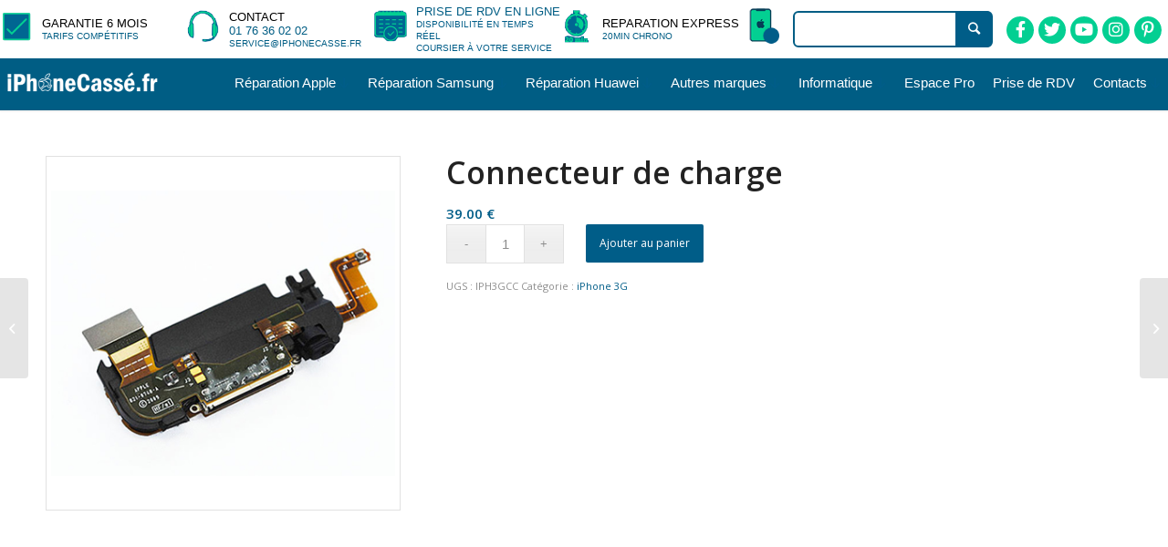

--- FILE ---
content_type: text/html; charset=UTF-8
request_url: https://www.iphonecasse.fr/produit/iphone-3g-connecteur-de-charge/
body_size: 21843
content:
<!DOCTYPE html>
<html lang="fr-FR" class="html_stretched responsive av-preloader-disabled av-default-lightbox  html_header_top html_logo_left html_main_nav_header html_menu_right html_slim html_header_sticky_disabled html_header_shrinking_disabled html_header_topbar_active html_mobile_menu_phone html_header_searchicon_disabled html_content_align_center html_header_unstick_top html_header_stretch html_minimal_header html_minimal_header_shadow html_elegant-blog html_modern-blog html_av-submenu-hidden html_av-submenu-display-click html_av-overlay-side html_av-overlay-side-classic html_av-submenu-noclone html_entry_id_2255 av-cookies-no-cookie-consent av-no-preview html_text_menu_active ">
<head>
<meta charset="UTF-8" />
<meta name="format-detection" content="telephone=no">


<!-- mobile setting -->
<meta name="viewport" content="width=device-width, initial-scale=1">

<!-- Scripts/CSS and wp_head hook -->
<meta name='robots' content='index, follow, max-image-preview:large, max-snippet:-1, max-video-preview:-1' />

	<!-- This site is optimized with the Yoast SEO plugin v19.13 - https://yoast.com/wordpress/plugins/seo/ -->
	<title>Réparation Connecteur de charge iPhone 3G | iphonecasse.fr</title>
	<meta name="description" content="Faites confiance à nos techniciens qualifiés pour une réparation de votre Connecteur de charge pour iPhone 3G ✓ Devis Gratuit ✓ Garantie 6 mois ☎ 01 84 17 66 76" />
	<link rel="canonical" href="https://www.iphonecasse.fr/produit/iphone-3g-connecteur-de-charge/" />
	<meta property="og:locale" content="fr_FR" />
	<meta property="og:type" content="article" />
	<meta property="og:title" content="Réparation Connecteur de charge iPhone 3G | iphonecasse.fr" />
	<meta property="og:description" content="Faites confiance à nos techniciens qualifiés pour une réparation de votre Connecteur de charge pour iPhone 3G ✓ Devis Gratuit ✓ Garantie 6 mois ☎ 01 84 17 66 76" />
	<meta property="og:url" content="https://www.iphonecasse.fr/produit/iphone-3g-connecteur-de-charge/" />
	<meta property="og:site_name" content="iphonecasse.fr" />
	<meta property="article:modified_time" content="2015-07-21T10:19:28+00:00" />
	<meta property="og:image" content="https://www.iphonecasse.fr/wp-content/uploads/2014/09/3G-Connectuer-de-charge.jpg" />
	<meta property="og:image:width" content="400" />
	<meta property="og:image:height" content="400" />
	<meta property="og:image:type" content="image/jpeg" />
	<script type="application/ld+json" class="yoast-schema-graph">{"@context":"https://schema.org","@graph":[{"@type":"WebPage","@id":"https://www.iphonecasse.fr/produit/iphone-3g-connecteur-de-charge/","url":"https://www.iphonecasse.fr/produit/iphone-3g-connecteur-de-charge/","name":"Réparation Connecteur de charge iPhone 3G | iphonecasse.fr","isPartOf":{"@id":"https://www.iphonecasse.fr/#website"},"primaryImageOfPage":{"@id":"https://www.iphonecasse.fr/produit/iphone-3g-connecteur-de-charge/#primaryimage"},"image":{"@id":"https://www.iphonecasse.fr/produit/iphone-3g-connecteur-de-charge/#primaryimage"},"thumbnailUrl":"https://www.iphonecasse.fr/wp-content/uploads/2014/09/3G-Connectuer-de-charge.jpg","datePublished":"2014-01-10T15:37:40+00:00","dateModified":"2015-07-21T10:19:28+00:00","description":"Faites confiance à nos techniciens qualifiés pour une réparation de votre Connecteur de charge pour iPhone 3G ✓ Devis Gratuit ✓ Garantie 6 mois ☎ 01 84 17 66 76","breadcrumb":{"@id":"https://www.iphonecasse.fr/produit/iphone-3g-connecteur-de-charge/#breadcrumb"},"inLanguage":"fr-FR","potentialAction":[{"@type":"ReadAction","target":["https://www.iphonecasse.fr/produit/iphone-3g-connecteur-de-charge/"]}]},{"@type":"ImageObject","inLanguage":"fr-FR","@id":"https://www.iphonecasse.fr/produit/iphone-3g-connecteur-de-charge/#primaryimage","url":"https://www.iphonecasse.fr/wp-content/uploads/2014/09/3G-Connectuer-de-charge.jpg","contentUrl":"https://www.iphonecasse.fr/wp-content/uploads/2014/09/3G-Connectuer-de-charge.jpg","width":400,"height":400},{"@type":"BreadcrumbList","@id":"https://www.iphonecasse.fr/produit/iphone-3g-connecteur-de-charge/#breadcrumb","itemListElement":[{"@type":"ListItem","position":1,"name":"Accueil","item":"https://www.iphonecasse.fr/accueil-last/"},{"@type":"ListItem","position":2,"name":"Shop","item":"https://www.iphonecasse.fr/shop/"},{"@type":"ListItem","position":3,"name":"Connecteur de charge"}]},{"@type":"WebSite","@id":"https://www.iphonecasse.fr/#website","url":"https://www.iphonecasse.fr/","name":"iphonecasse.fr","description":"Le spécialiste de la réparation d&#039;iPhone, Ipad et smartphone à Paris","potentialAction":[{"@type":"SearchAction","target":{"@type":"EntryPoint","urlTemplate":"https://www.iphonecasse.fr/?s={search_term_string}"},"query-input":"required name=search_term_string"}],"inLanguage":"fr-FR"}]}</script>
	<!-- / Yoast SEO plugin. -->


<link rel='dns-prefetch' href='//www.iphonecasse.fr' />
<link rel='dns-prefetch' href='//use.fontawesome.com' />
<link rel='dns-prefetch' href='//fonts.googleapis.com' />
<link rel="alternate" type="application/rss+xml" title="iphonecasse.fr &raquo; Flux" href="https://www.iphonecasse.fr/feed/" />
<link rel="alternate" type="application/rss+xml" title="iphonecasse.fr &raquo; Flux des commentaires" href="https://www.iphonecasse.fr/comments/feed/" />

<!-- google webfont font replacement -->

			<script type='text/javascript'>

				(function() {
					
					/*	check if webfonts are disabled by user setting via cookie - or user must opt in.	*/
					var html = document.getElementsByTagName('html')[0];
					var cookie_check = html.className.indexOf('av-cookies-needs-opt-in') >= 0 || html.className.indexOf('av-cookies-can-opt-out') >= 0;
					var allow_continue = true;
					var silent_accept_cookie = html.className.indexOf('av-cookies-user-silent-accept') >= 0;

					if( cookie_check && ! silent_accept_cookie )
					{
						if( ! document.cookie.match(/aviaCookieConsent/) || html.className.indexOf('av-cookies-session-refused') >= 0 )
						{
							allow_continue = false;
						}
						else
						{
							if( ! document.cookie.match(/aviaPrivacyRefuseCookiesHideBar/) )
							{
								allow_continue = false;
							}
							else if( ! document.cookie.match(/aviaPrivacyEssentialCookiesEnabled/) )
							{
								allow_continue = false;
							}
							else if( document.cookie.match(/aviaPrivacyGoogleWebfontsDisabled/) )
							{
								allow_continue = false;
							}
						}
					}
					
					if( allow_continue )
					{
						var f = document.createElement('link');
					
						f.type 	= 'text/css';
						f.rel 	= 'stylesheet';
						f.href 	= '//fonts.googleapis.com/css?family=Open+Sans:400,600';
						f.id 	= 'avia-google-webfont';

						document.getElementsByTagName('head')[0].appendChild(f);
					}
				})();
			
			</script>
			<link rel='stylesheet' id='avia-woocommerce-css-css' href='https://www.iphonecasse.fr/wp-content/themes/enfold/config-woocommerce/woocommerce-mod.css?ver=6.1.9' type='text/css' media='all' />
<link rel='stylesheet' id='avia-grid-css' href='https://www.iphonecasse.fr/wp-content/themes/enfold/css/grid.css?ver=4.7.6.3' type='text/css' media='all' />
<link rel='stylesheet' id='avia-base-css' href='https://www.iphonecasse.fr/wp-content/themes/enfold/css/base.css?ver=4.7.6.3' type='text/css' media='all' />
<link rel='stylesheet' id='avia-layout-css' href='https://www.iphonecasse.fr/wp-content/themes/enfold/css/layout.css?ver=4.7.6.3' type='text/css' media='all' />
<link rel='stylesheet' id='avia-module-audioplayer-css' href='https://www.iphonecasse.fr/wp-content/themes/enfold/config-templatebuilder/avia-shortcodes/audio-player/audio-player.css?ver=6.1.9' type='text/css' media='all' />
<link rel='stylesheet' id='avia-module-blog-css' href='https://www.iphonecasse.fr/wp-content/themes/enfold/config-templatebuilder/avia-shortcodes/blog/blog.css?ver=6.1.9' type='text/css' media='all' />
<link rel='stylesheet' id='avia-module-postslider-css' href='https://www.iphonecasse.fr/wp-content/themes/enfold/config-templatebuilder/avia-shortcodes/postslider/postslider.css?ver=6.1.9' type='text/css' media='all' />
<link rel='stylesheet' id='avia-module-button-css' href='https://www.iphonecasse.fr/wp-content/themes/enfold/config-templatebuilder/avia-shortcodes/buttons/buttons.css?ver=6.1.9' type='text/css' media='all' />
<link rel='stylesheet' id='avia-module-buttonrow-css' href='https://www.iphonecasse.fr/wp-content/themes/enfold/config-templatebuilder/avia-shortcodes/buttonrow/buttonrow.css?ver=6.1.9' type='text/css' media='all' />
<link rel='stylesheet' id='avia-module-button-fullwidth-css' href='https://www.iphonecasse.fr/wp-content/themes/enfold/config-templatebuilder/avia-shortcodes/buttons_fullwidth/buttons_fullwidth.css?ver=6.1.9' type='text/css' media='all' />
<link rel='stylesheet' id='avia-module-catalogue-css' href='https://www.iphonecasse.fr/wp-content/themes/enfold/config-templatebuilder/avia-shortcodes/catalogue/catalogue.css?ver=6.1.9' type='text/css' media='all' />
<link rel='stylesheet' id='avia-module-comments-css' href='https://www.iphonecasse.fr/wp-content/themes/enfold/config-templatebuilder/avia-shortcodes/comments/comments.css?ver=6.1.9' type='text/css' media='all' />
<link rel='stylesheet' id='avia-module-contact-css' href='https://www.iphonecasse.fr/wp-content/themes/enfold/config-templatebuilder/avia-shortcodes/contact/contact.css?ver=6.1.9' type='text/css' media='all' />
<link rel='stylesheet' id='avia-module-slideshow-css' href='https://www.iphonecasse.fr/wp-content/themes/enfold/config-templatebuilder/avia-shortcodes/slideshow/slideshow.css?ver=6.1.9' type='text/css' media='all' />
<link rel='stylesheet' id='avia-module-slideshow-contentpartner-css' href='https://www.iphonecasse.fr/wp-content/themes/enfold/config-templatebuilder/avia-shortcodes/contentslider/contentslider.css?ver=6.1.9' type='text/css' media='all' />
<link rel='stylesheet' id='avia-module-countdown-css' href='https://www.iphonecasse.fr/wp-content/themes/enfold/config-templatebuilder/avia-shortcodes/countdown/countdown.css?ver=6.1.9' type='text/css' media='all' />
<link rel='stylesheet' id='avia-module-gallery-css' href='https://www.iphonecasse.fr/wp-content/themes/enfold/config-templatebuilder/avia-shortcodes/gallery/gallery.css?ver=6.1.9' type='text/css' media='all' />
<link rel='stylesheet' id='avia-module-gallery-hor-css' href='https://www.iphonecasse.fr/wp-content/themes/enfold/config-templatebuilder/avia-shortcodes/gallery_horizontal/gallery_horizontal.css?ver=6.1.9' type='text/css' media='all' />
<link rel='stylesheet' id='avia-module-maps-css' href='https://www.iphonecasse.fr/wp-content/themes/enfold/config-templatebuilder/avia-shortcodes/google_maps/google_maps.css?ver=6.1.9' type='text/css' media='all' />
<link rel='stylesheet' id='avia-module-gridrow-css' href='https://www.iphonecasse.fr/wp-content/themes/enfold/config-templatebuilder/avia-shortcodes/grid_row/grid_row.css?ver=6.1.9' type='text/css' media='all' />
<link rel='stylesheet' id='avia-module-heading-css' href='https://www.iphonecasse.fr/wp-content/themes/enfold/config-templatebuilder/avia-shortcodes/heading/heading.css?ver=6.1.9' type='text/css' media='all' />
<link rel='stylesheet' id='avia-module-rotator-css' href='https://www.iphonecasse.fr/wp-content/themes/enfold/config-templatebuilder/avia-shortcodes/headline_rotator/headline_rotator.css?ver=6.1.9' type='text/css' media='all' />
<link rel='stylesheet' id='avia-module-hr-css' href='https://www.iphonecasse.fr/wp-content/themes/enfold/config-templatebuilder/avia-shortcodes/hr/hr.css?ver=6.1.9' type='text/css' media='all' />
<link rel='stylesheet' id='avia-module-icon-css' href='https://www.iphonecasse.fr/wp-content/themes/enfold/config-templatebuilder/avia-shortcodes/icon/icon.css?ver=6.1.9' type='text/css' media='all' />
<link rel='stylesheet' id='avia-module-iconbox-css' href='https://www.iphonecasse.fr/wp-content/themes/enfold/config-templatebuilder/avia-shortcodes/iconbox/iconbox.css?ver=6.1.9' type='text/css' media='all' />
<link rel='stylesheet' id='avia-module-icongrid-css' href='https://www.iphonecasse.fr/wp-content/themes/enfold/config-templatebuilder/avia-shortcodes/icongrid/icongrid.css?ver=6.1.9' type='text/css' media='all' />
<link rel='stylesheet' id='avia-module-iconlist-css' href='https://www.iphonecasse.fr/wp-content/themes/enfold/config-templatebuilder/avia-shortcodes/iconlist/iconlist.css?ver=6.1.9' type='text/css' media='all' />
<link rel='stylesheet' id='avia-module-image-css' href='https://www.iphonecasse.fr/wp-content/themes/enfold/config-templatebuilder/avia-shortcodes/image/image.css?ver=6.1.9' type='text/css' media='all' />
<link rel='stylesheet' id='avia-module-hotspot-css' href='https://www.iphonecasse.fr/wp-content/themes/enfold/config-templatebuilder/avia-shortcodes/image_hotspots/image_hotspots.css?ver=6.1.9' type='text/css' media='all' />
<link rel='stylesheet' id='avia-module-magazine-css' href='https://www.iphonecasse.fr/wp-content/themes/enfold/config-templatebuilder/avia-shortcodes/magazine/magazine.css?ver=6.1.9' type='text/css' media='all' />
<link rel='stylesheet' id='avia-module-masonry-css' href='https://www.iphonecasse.fr/wp-content/themes/enfold/config-templatebuilder/avia-shortcodes/masonry_entries/masonry_entries.css?ver=6.1.9' type='text/css' media='all' />
<link rel='stylesheet' id='avia-siteloader-css' href='https://www.iphonecasse.fr/wp-content/themes/enfold/css/avia-snippet-site-preloader.css?ver=6.1.9' type='text/css' media='all' />
<link rel='stylesheet' id='avia-module-menu-css' href='https://www.iphonecasse.fr/wp-content/themes/enfold/config-templatebuilder/avia-shortcodes/menu/menu.css?ver=6.1.9' type='text/css' media='all' />
<link rel='stylesheet' id='avia-modfule-notification-css' href='https://www.iphonecasse.fr/wp-content/themes/enfold/config-templatebuilder/avia-shortcodes/notification/notification.css?ver=6.1.9' type='text/css' media='all' />
<link rel='stylesheet' id='avia-module-numbers-css' href='https://www.iphonecasse.fr/wp-content/themes/enfold/config-templatebuilder/avia-shortcodes/numbers/numbers.css?ver=6.1.9' type='text/css' media='all' />
<link rel='stylesheet' id='avia-module-portfolio-css' href='https://www.iphonecasse.fr/wp-content/themes/enfold/config-templatebuilder/avia-shortcodes/portfolio/portfolio.css?ver=6.1.9' type='text/css' media='all' />
<link rel='stylesheet' id='avia-module-post-metadata-css' href='https://www.iphonecasse.fr/wp-content/themes/enfold/config-templatebuilder/avia-shortcodes/post_metadata/post_metadata.css?ver=6.1.9' type='text/css' media='all' />
<link rel='stylesheet' id='avia-module-progress-bar-css' href='https://www.iphonecasse.fr/wp-content/themes/enfold/config-templatebuilder/avia-shortcodes/progressbar/progressbar.css?ver=6.1.9' type='text/css' media='all' />
<link rel='stylesheet' id='avia-module-promobox-css' href='https://www.iphonecasse.fr/wp-content/themes/enfold/config-templatebuilder/avia-shortcodes/promobox/promobox.css?ver=6.1.9' type='text/css' media='all' />
<link rel='stylesheet' id='avia-sc-search-css' href='https://www.iphonecasse.fr/wp-content/themes/enfold/config-templatebuilder/avia-shortcodes/search/search.css?ver=6.1.9' type='text/css' media='all' />
<link rel='stylesheet' id='avia-module-slideshow-accordion-css' href='https://www.iphonecasse.fr/wp-content/themes/enfold/config-templatebuilder/avia-shortcodes/slideshow_accordion/slideshow_accordion.css?ver=6.1.9' type='text/css' media='all' />
<link rel='stylesheet' id='avia-module-slideshow-feature-image-css' href='https://www.iphonecasse.fr/wp-content/themes/enfold/config-templatebuilder/avia-shortcodes/slideshow_feature_image/slideshow_feature_image.css?ver=6.1.9' type='text/css' media='all' />
<link rel='stylesheet' id='avia-module-slideshow-fullsize-css' href='https://www.iphonecasse.fr/wp-content/themes/enfold/config-templatebuilder/avia-shortcodes/slideshow_fullsize/slideshow_fullsize.css?ver=6.1.9' type='text/css' media='all' />
<link rel='stylesheet' id='avia-module-slideshow-fullscreen-css' href='https://www.iphonecasse.fr/wp-content/themes/enfold/config-templatebuilder/avia-shortcodes/slideshow_fullscreen/slideshow_fullscreen.css?ver=6.1.9' type='text/css' media='all' />
<link rel='stylesheet' id='avia-module-slideshow-ls-css' href='https://www.iphonecasse.fr/wp-content/themes/enfold/config-templatebuilder/avia-shortcodes/slideshow_layerslider/slideshow_layerslider.css?ver=6.1.9' type='text/css' media='all' />
<link rel='stylesheet' id='avia-module-social-css' href='https://www.iphonecasse.fr/wp-content/themes/enfold/config-templatebuilder/avia-shortcodes/social_share/social_share.css?ver=6.1.9' type='text/css' media='all' />
<link rel='stylesheet' id='avia-module-tabsection-css' href='https://www.iphonecasse.fr/wp-content/themes/enfold/config-templatebuilder/avia-shortcodes/tab_section/tab_section.css?ver=6.1.9' type='text/css' media='all' />
<link rel='stylesheet' id='avia-module-table-css' href='https://www.iphonecasse.fr/wp-content/themes/enfold/config-templatebuilder/avia-shortcodes/table/table.css?ver=6.1.9' type='text/css' media='all' />
<link rel='stylesheet' id='avia-module-tabs-css' href='https://www.iphonecasse.fr/wp-content/themes/enfold/config-templatebuilder/avia-shortcodes/tabs/tabs.css?ver=6.1.9' type='text/css' media='all' />
<link rel='stylesheet' id='avia-module-team-css' href='https://www.iphonecasse.fr/wp-content/themes/enfold/config-templatebuilder/avia-shortcodes/team/team.css?ver=6.1.9' type='text/css' media='all' />
<link rel='stylesheet' id='avia-module-testimonials-css' href='https://www.iphonecasse.fr/wp-content/themes/enfold/config-templatebuilder/avia-shortcodes/testimonials/testimonials.css?ver=6.1.9' type='text/css' media='all' />
<link rel='stylesheet' id='avia-module-timeline-css' href='https://www.iphonecasse.fr/wp-content/themes/enfold/config-templatebuilder/avia-shortcodes/timeline/timeline.css?ver=6.1.9' type='text/css' media='all' />
<link rel='stylesheet' id='avia-module-toggles-css' href='https://www.iphonecasse.fr/wp-content/themes/enfold/config-templatebuilder/avia-shortcodes/toggles/toggles.css?ver=6.1.9' type='text/css' media='all' />
<link rel='stylesheet' id='avia-module-video-css' href='https://www.iphonecasse.fr/wp-content/themes/enfold/config-templatebuilder/avia-shortcodes/video/video.css?ver=6.1.9' type='text/css' media='all' />
<link rel='stylesheet' id='wp-block-library-css' href='https://www.iphonecasse.fr/wp-includes/css/dist/block-library/style.min.css?ver=6.1.9' type='text/css' media='all' />
<link rel='stylesheet' id='wc-blocks-vendors-style-css' href='https://www.iphonecasse.fr/wp-content/plugins/woocommerce/packages/woocommerce-blocks/build/wc-blocks-vendors-style.css?ver=9.4.3' type='text/css' media='all' />
<link rel='stylesheet' id='wc-blocks-style-css' href='https://www.iphonecasse.fr/wp-content/plugins/woocommerce/packages/woocommerce-blocks/build/wc-blocks-style.css?ver=9.4.3' type='text/css' media='all' />
<link rel='stylesheet' id='classic-theme-styles-css' href='https://www.iphonecasse.fr/wp-includes/css/classic-themes.min.css?ver=1' type='text/css' media='all' />
<style id='global-styles-inline-css' type='text/css'>
body{--wp--preset--color--black: #000000;--wp--preset--color--cyan-bluish-gray: #abb8c3;--wp--preset--color--white: #ffffff;--wp--preset--color--pale-pink: #f78da7;--wp--preset--color--vivid-red: #cf2e2e;--wp--preset--color--luminous-vivid-orange: #ff6900;--wp--preset--color--luminous-vivid-amber: #fcb900;--wp--preset--color--light-green-cyan: #7bdcb5;--wp--preset--color--vivid-green-cyan: #00d084;--wp--preset--color--pale-cyan-blue: #8ed1fc;--wp--preset--color--vivid-cyan-blue: #0693e3;--wp--preset--color--vivid-purple: #9b51e0;--wp--preset--gradient--vivid-cyan-blue-to-vivid-purple: linear-gradient(135deg,rgba(6,147,227,1) 0%,rgb(155,81,224) 100%);--wp--preset--gradient--light-green-cyan-to-vivid-green-cyan: linear-gradient(135deg,rgb(122,220,180) 0%,rgb(0,208,130) 100%);--wp--preset--gradient--luminous-vivid-amber-to-luminous-vivid-orange: linear-gradient(135deg,rgba(252,185,0,1) 0%,rgba(255,105,0,1) 100%);--wp--preset--gradient--luminous-vivid-orange-to-vivid-red: linear-gradient(135deg,rgba(255,105,0,1) 0%,rgb(207,46,46) 100%);--wp--preset--gradient--very-light-gray-to-cyan-bluish-gray: linear-gradient(135deg,rgb(238,238,238) 0%,rgb(169,184,195) 100%);--wp--preset--gradient--cool-to-warm-spectrum: linear-gradient(135deg,rgb(74,234,220) 0%,rgb(151,120,209) 20%,rgb(207,42,186) 40%,rgb(238,44,130) 60%,rgb(251,105,98) 80%,rgb(254,248,76) 100%);--wp--preset--gradient--blush-light-purple: linear-gradient(135deg,rgb(255,206,236) 0%,rgb(152,150,240) 100%);--wp--preset--gradient--blush-bordeaux: linear-gradient(135deg,rgb(254,205,165) 0%,rgb(254,45,45) 50%,rgb(107,0,62) 100%);--wp--preset--gradient--luminous-dusk: linear-gradient(135deg,rgb(255,203,112) 0%,rgb(199,81,192) 50%,rgb(65,88,208) 100%);--wp--preset--gradient--pale-ocean: linear-gradient(135deg,rgb(255,245,203) 0%,rgb(182,227,212) 50%,rgb(51,167,181) 100%);--wp--preset--gradient--electric-grass: linear-gradient(135deg,rgb(202,248,128) 0%,rgb(113,206,126) 100%);--wp--preset--gradient--midnight: linear-gradient(135deg,rgb(2,3,129) 0%,rgb(40,116,252) 100%);--wp--preset--duotone--dark-grayscale: url('#wp-duotone-dark-grayscale');--wp--preset--duotone--grayscale: url('#wp-duotone-grayscale');--wp--preset--duotone--purple-yellow: url('#wp-duotone-purple-yellow');--wp--preset--duotone--blue-red: url('#wp-duotone-blue-red');--wp--preset--duotone--midnight: url('#wp-duotone-midnight');--wp--preset--duotone--magenta-yellow: url('#wp-duotone-magenta-yellow');--wp--preset--duotone--purple-green: url('#wp-duotone-purple-green');--wp--preset--duotone--blue-orange: url('#wp-duotone-blue-orange');--wp--preset--font-size--small: 13px;--wp--preset--font-size--medium: 20px;--wp--preset--font-size--large: 36px;--wp--preset--font-size--x-large: 42px;--wp--preset--spacing--20: 0.44rem;--wp--preset--spacing--30: 0.67rem;--wp--preset--spacing--40: 1rem;--wp--preset--spacing--50: 1.5rem;--wp--preset--spacing--60: 2.25rem;--wp--preset--spacing--70: 3.38rem;--wp--preset--spacing--80: 5.06rem;}:where(.is-layout-flex){gap: 0.5em;}body .is-layout-flow > .alignleft{float: left;margin-inline-start: 0;margin-inline-end: 2em;}body .is-layout-flow > .alignright{float: right;margin-inline-start: 2em;margin-inline-end: 0;}body .is-layout-flow > .aligncenter{margin-left: auto !important;margin-right: auto !important;}body .is-layout-constrained > .alignleft{float: left;margin-inline-start: 0;margin-inline-end: 2em;}body .is-layout-constrained > .alignright{float: right;margin-inline-start: 2em;margin-inline-end: 0;}body .is-layout-constrained > .aligncenter{margin-left: auto !important;margin-right: auto !important;}body .is-layout-constrained > :where(:not(.alignleft):not(.alignright):not(.alignfull)){max-width: var(--wp--style--global--content-size);margin-left: auto !important;margin-right: auto !important;}body .is-layout-constrained > .alignwide{max-width: var(--wp--style--global--wide-size);}body .is-layout-flex{display: flex;}body .is-layout-flex{flex-wrap: wrap;align-items: center;}body .is-layout-flex > *{margin: 0;}:where(.wp-block-columns.is-layout-flex){gap: 2em;}.has-black-color{color: var(--wp--preset--color--black) !important;}.has-cyan-bluish-gray-color{color: var(--wp--preset--color--cyan-bluish-gray) !important;}.has-white-color{color: var(--wp--preset--color--white) !important;}.has-pale-pink-color{color: var(--wp--preset--color--pale-pink) !important;}.has-vivid-red-color{color: var(--wp--preset--color--vivid-red) !important;}.has-luminous-vivid-orange-color{color: var(--wp--preset--color--luminous-vivid-orange) !important;}.has-luminous-vivid-amber-color{color: var(--wp--preset--color--luminous-vivid-amber) !important;}.has-light-green-cyan-color{color: var(--wp--preset--color--light-green-cyan) !important;}.has-vivid-green-cyan-color{color: var(--wp--preset--color--vivid-green-cyan) !important;}.has-pale-cyan-blue-color{color: var(--wp--preset--color--pale-cyan-blue) !important;}.has-vivid-cyan-blue-color{color: var(--wp--preset--color--vivid-cyan-blue) !important;}.has-vivid-purple-color{color: var(--wp--preset--color--vivid-purple) !important;}.has-black-background-color{background-color: var(--wp--preset--color--black) !important;}.has-cyan-bluish-gray-background-color{background-color: var(--wp--preset--color--cyan-bluish-gray) !important;}.has-white-background-color{background-color: var(--wp--preset--color--white) !important;}.has-pale-pink-background-color{background-color: var(--wp--preset--color--pale-pink) !important;}.has-vivid-red-background-color{background-color: var(--wp--preset--color--vivid-red) !important;}.has-luminous-vivid-orange-background-color{background-color: var(--wp--preset--color--luminous-vivid-orange) !important;}.has-luminous-vivid-amber-background-color{background-color: var(--wp--preset--color--luminous-vivid-amber) !important;}.has-light-green-cyan-background-color{background-color: var(--wp--preset--color--light-green-cyan) !important;}.has-vivid-green-cyan-background-color{background-color: var(--wp--preset--color--vivid-green-cyan) !important;}.has-pale-cyan-blue-background-color{background-color: var(--wp--preset--color--pale-cyan-blue) !important;}.has-vivid-cyan-blue-background-color{background-color: var(--wp--preset--color--vivid-cyan-blue) !important;}.has-vivid-purple-background-color{background-color: var(--wp--preset--color--vivid-purple) !important;}.has-black-border-color{border-color: var(--wp--preset--color--black) !important;}.has-cyan-bluish-gray-border-color{border-color: var(--wp--preset--color--cyan-bluish-gray) !important;}.has-white-border-color{border-color: var(--wp--preset--color--white) !important;}.has-pale-pink-border-color{border-color: var(--wp--preset--color--pale-pink) !important;}.has-vivid-red-border-color{border-color: var(--wp--preset--color--vivid-red) !important;}.has-luminous-vivid-orange-border-color{border-color: var(--wp--preset--color--luminous-vivid-orange) !important;}.has-luminous-vivid-amber-border-color{border-color: var(--wp--preset--color--luminous-vivid-amber) !important;}.has-light-green-cyan-border-color{border-color: var(--wp--preset--color--light-green-cyan) !important;}.has-vivid-green-cyan-border-color{border-color: var(--wp--preset--color--vivid-green-cyan) !important;}.has-pale-cyan-blue-border-color{border-color: var(--wp--preset--color--pale-cyan-blue) !important;}.has-vivid-cyan-blue-border-color{border-color: var(--wp--preset--color--vivid-cyan-blue) !important;}.has-vivid-purple-border-color{border-color: var(--wp--preset--color--vivid-purple) !important;}.has-vivid-cyan-blue-to-vivid-purple-gradient-background{background: var(--wp--preset--gradient--vivid-cyan-blue-to-vivid-purple) !important;}.has-light-green-cyan-to-vivid-green-cyan-gradient-background{background: var(--wp--preset--gradient--light-green-cyan-to-vivid-green-cyan) !important;}.has-luminous-vivid-amber-to-luminous-vivid-orange-gradient-background{background: var(--wp--preset--gradient--luminous-vivid-amber-to-luminous-vivid-orange) !important;}.has-luminous-vivid-orange-to-vivid-red-gradient-background{background: var(--wp--preset--gradient--luminous-vivid-orange-to-vivid-red) !important;}.has-very-light-gray-to-cyan-bluish-gray-gradient-background{background: var(--wp--preset--gradient--very-light-gray-to-cyan-bluish-gray) !important;}.has-cool-to-warm-spectrum-gradient-background{background: var(--wp--preset--gradient--cool-to-warm-spectrum) !important;}.has-blush-light-purple-gradient-background{background: var(--wp--preset--gradient--blush-light-purple) !important;}.has-blush-bordeaux-gradient-background{background: var(--wp--preset--gradient--blush-bordeaux) !important;}.has-luminous-dusk-gradient-background{background: var(--wp--preset--gradient--luminous-dusk) !important;}.has-pale-ocean-gradient-background{background: var(--wp--preset--gradient--pale-ocean) !important;}.has-electric-grass-gradient-background{background: var(--wp--preset--gradient--electric-grass) !important;}.has-midnight-gradient-background{background: var(--wp--preset--gradient--midnight) !important;}.has-small-font-size{font-size: var(--wp--preset--font-size--small) !important;}.has-medium-font-size{font-size: var(--wp--preset--font-size--medium) !important;}.has-large-font-size{font-size: var(--wp--preset--font-size--large) !important;}.has-x-large-font-size{font-size: var(--wp--preset--font-size--x-large) !important;}
.wp-block-navigation a:where(:not(.wp-element-button)){color: inherit;}
:where(.wp-block-columns.is-layout-flex){gap: 2em;}
.wp-block-pullquote{font-size: 1.5em;line-height: 1.6;}
</style>
<link rel='stylesheet' id='booked-tooltipster-css' href='https://www.iphonecasse.fr/wp-content/plugins/booked/assets/js/tooltipster/css/tooltipster.css?ver=3.3.0' type='text/css' media='all' />
<link rel='stylesheet' id='booked-tooltipster-theme-css' href='https://www.iphonecasse.fr/wp-content/plugins/booked/assets/js/tooltipster/css/themes/tooltipster-light.css?ver=3.3.0' type='text/css' media='all' />
<link rel='stylesheet' id='booked-animations-css' href='https://www.iphonecasse.fr/wp-content/plugins/booked/assets/css/animations.css?ver=2.4' type='text/css' media='all' />
<link rel='stylesheet' id='booked-css-css' href='https://www.iphonecasse.fr/wp-content/plugins/booked/dist/booked.css?ver=2.4' type='text/css' media='all' />
<style id='booked-css-inline-css' type='text/css'>
#ui-datepicker-div.booked_custom_date_picker table.ui-datepicker-calendar tbody td a.ui-state-active,#ui-datepicker-div.booked_custom_date_picker table.ui-datepicker-calendar tbody td a.ui-state-active:hover,body #booked-profile-page input[type=submit].button-primary:hover,body .booked-list-view button.button:hover, body .booked-list-view input[type=submit].button-primary:hover,body div.booked-calendar input[type=submit].button-primary:hover,body .booked-modal input[type=submit].button-primary:hover,body div.booked-calendar .bc-head,body div.booked-calendar .bc-head .bc-col,body div.booked-calendar .booked-appt-list .timeslot .timeslot-people button:hover,body #booked-profile-page .booked-profile-header,body #booked-profile-page .booked-tabs li.active a,body #booked-profile-page .booked-tabs li.active a:hover,body #booked-profile-page .appt-block .google-cal-button > a:hover,#ui-datepicker-div.booked_custom_date_picker .ui-datepicker-header{ background:#365769 !important; }body #booked-profile-page input[type=submit].button-primary:hover,body div.booked-calendar input[type=submit].button-primary:hover,body .booked-list-view button.button:hover, body .booked-list-view input[type=submit].button-primary:hover,body .booked-modal input[type=submit].button-primary:hover,body div.booked-calendar .bc-head .bc-col,body div.booked-calendar .booked-appt-list .timeslot .timeslot-people button:hover,body #booked-profile-page .booked-profile-header,body #booked-profile-page .appt-block .google-cal-button > a:hover{ border-color:#365769 !important; }body div.booked-calendar .bc-row.days,body div.booked-calendar .bc-row.days .bc-col,body .booked-calendarSwitcher.calendar,body #booked-profile-page .booked-tabs,#ui-datepicker-div.booked_custom_date_picker table.ui-datepicker-calendar thead,#ui-datepicker-div.booked_custom_date_picker table.ui-datepicker-calendar thead th{ background:#264452 !important; }body div.booked-calendar .bc-row.days .bc-col,body #booked-profile-page .booked-tabs{ border-color:#264452 !important; }#ui-datepicker-div.booked_custom_date_picker table.ui-datepicker-calendar tbody td.ui-datepicker-today a,#ui-datepicker-div.booked_custom_date_picker table.ui-datepicker-calendar tbody td.ui-datepicker-today a:hover,body #booked-profile-page input[type=submit].button-primary,body div.booked-calendar input[type=submit].button-primary,body .booked-list-view button.button, body .booked-list-view input[type=submit].button-primary,body .booked-list-view button.button, body .booked-list-view input[type=submit].button-primary,body .booked-modal input[type=submit].button-primary,body div.booked-calendar .booked-appt-list .timeslot .timeslot-people button,body #booked-profile-page .booked-profile-appt-list .appt-block.approved .status-block,body #booked-profile-page .appt-block .google-cal-button > a,body .booked-modal p.booked-title-bar,body div.booked-calendar .bc-col:hover .date span,body .booked-list-view a.booked_list_date_picker_trigger.booked-dp-active,body .booked-list-view a.booked_list_date_picker_trigger.booked-dp-active:hover,.booked-ms-modal .booked-book-appt,body #booked-profile-page .booked-tabs li a .counter{ background:#56C477; }body #booked-profile-page input[type=submit].button-primary,body div.booked-calendar input[type=submit].button-primary,body .booked-list-view button.button, body .booked-list-view input[type=submit].button-primary,body .booked-list-view button.button, body .booked-list-view input[type=submit].button-primary,body .booked-modal input[type=submit].button-primary,body #booked-profile-page .appt-block .google-cal-button > a,body div.booked-calendar .booked-appt-list .timeslot .timeslot-people button,body .booked-list-view a.booked_list_date_picker_trigger.booked-dp-active,body .booked-list-view a.booked_list_date_picker_trigger.booked-dp-active:hover{ border-color:#56C477; }body .booked-modal .bm-window p i.fa,body .booked-modal .bm-window a,body .booked-appt-list .booked-public-appointment-title,body .booked-modal .bm-window p.appointment-title,.booked-ms-modal.visible:hover .booked-book-appt{ color:#56C477; }.booked-appt-list .timeslot.has-title .booked-public-appointment-title { color:inherit; }
</style>
<link rel='stylesheet' id='cpsh-shortcodes-css' href='https://www.iphonecasse.fr/wp-content/plugins/column-shortcodes//assets/css/shortcodes.css?ver=1.0.1' type='text/css' media='all' />
<link rel='stylesheet' id='contact-form-7-css' href='https://www.iphonecasse.fr/wp-content/plugins/contact-form-7/includes/css/styles.css?ver=5.7.2' type='text/css' media='all' />
<link rel='stylesheet' id='ihotspot-css' href='https://www.iphonecasse.fr/wp-content/plugins/devvn-image-hotspot/frontend/css/ihotspot.min.css?ver=1.2.1' type='text/css' media='all' />
<link rel='stylesheet' id='video_popup_close_icon-css' href='https://www.iphonecasse.fr/wp-content/plugins/video-popup/css/vp-close-icon/close-button-icon.css?ver=1769898334' type='text/css' media='all' />
<link rel='stylesheet' id='oba_youtubepopup_css-css' href='https://www.iphonecasse.fr/wp-content/plugins/video-popup/css/YouTubePopUp.css?ver=1769898334' type='text/css' media='all' />
<style id='woocommerce-inline-inline-css' type='text/css'>
.woocommerce form .form-row .required { visibility: visible; }
</style>
<link rel='stylesheet' id='wpos-slick-style-css' href='https://www.iphonecasse.fr/wp-content/plugins/wp-logo-showcase-responsive-slider-slider/assets/css/slick.css?ver=2.9.2' type='text/css' media='all' />
<link rel='stylesheet' id='logo_showcase_style-css' href='https://www.iphonecasse.fr/wp-content/plugins/wp-logo-showcase-responsive-slider-slider/assets/css/logo-showcase.css?ver=2.9.2' type='text/css' media='all' />
<link rel='stylesheet' id='dashicons-css' href='https://www.iphonecasse.fr/wp-includes/css/dashicons.min.css?ver=6.1.9' type='text/css' media='all' />
<link rel='stylesheet' id='wpmm_fontawesome_css-css' href='https://www.iphonecasse.fr/wp-content/plugins/wp-megamenuok/assets/font-awesome-4.7.0/css/font-awesome.min.css?ver=4.7.0' type='text/css' media='all' />
<link rel='stylesheet' id='wpmm_icofont_css-css' href='https://www.iphonecasse.fr/wp-content/plugins/wp-megamenuok/assets/icofont/icofont.min.css?ver=1.0.1' type='text/css' media='all' />
<link rel='stylesheet' id='wpmm_css-css' href='https://www.iphonecasse.fr/wp-content/plugins/wp-megamenuok/assets/css/wpmm.css?ver=1.4.2' type='text/css' media='all' />
<link rel='stylesheet' id='wp_megamenu_generated_css-css' href='https://www.iphonecasse.fr/wp-content/uploads/wp-megamenu/wp-megamenu.css?ver=1.4.2' type='text/css' media='all' />
<link rel='stylesheet' id='featuresbox_css-css' href='https://www.iphonecasse.fr/wp-content/plugins/wp-megamenuok/addons/wpmm-featuresbox/wpmm-featuresbox.css?ver=1' type='text/css' media='all' />
<link rel='stylesheet' id='postgrid_css-css' href='https://www.iphonecasse.fr/wp-content/plugins/wp-megamenuok/addons/wpmm-gridpost/wpmm-gridpost.css?ver=1' type='text/css' media='all' />
<link rel='stylesheet' id='x-instafeed-font-awesome.min-css' href='https://www.iphonecasse.fr/wp-content/plugins/x-instafeed/assets/css/font-awesome.min.css?ver=4.5' type='text/css' media='all' />
<link rel='stylesheet' id='x-instafeed-hover-css' href='https://www.iphonecasse.fr/wp-content/plugins/x-instafeed/assets/css/hover.css?ver=1.0' type='text/css' media='all' />
<link rel='stylesheet' id='owl-carousel-css' href='https://www.iphonecasse.fr/wp-content/plugins/x-instafeed/assets/css/carousel/owl.carousel.min.css?ver=6.1.9' type='text/css' media='all' />
<link rel='stylesheet' id='x-instafeed-style-css' href='https://www.iphonecasse.fr/wp-content/plugins/x-instafeed/assets/css/x-instafeed.css?ver=1.0' type='text/css' media='all' />
<link rel='stylesheet' id='mc4wp-form-themes-css' href='https://www.iphonecasse.fr/wp-content/plugins/mailchimp-for-wp/assets/css/form-themes.css?ver=4.8.6' type='text/css' media='all' />
<link rel='stylesheet' id='avia-scs-css' href='https://www.iphonecasse.fr/wp-content/themes/enfold/css/shortcodes.css?ver=4.7.6.3' type='text/css' media='all' />
<link rel='stylesheet' id='avia-popup-css-css' href='https://www.iphonecasse.fr/wp-content/themes/enfold/js/aviapopup/magnific-popup.css?ver=4.7.6.3' type='text/css' media='screen' />
<link rel='stylesheet' id='avia-lightbox-css' href='https://www.iphonecasse.fr/wp-content/themes/enfold/css/avia-snippet-lightbox.css?ver=4.7.6.3' type='text/css' media='screen' />
<link rel='stylesheet' id='avia-widget-css-css' href='https://www.iphonecasse.fr/wp-content/themes/enfold/css/avia-snippet-widget.css?ver=4.7.6.3' type='text/css' media='screen' />
<link rel='stylesheet' id='avia-dynamic-css' href='https://www.iphonecasse.fr/wp-content/uploads/dynamic_avia/enfold.css?ver=64182fe14294f' type='text/css' media='all' />
<link rel='stylesheet' id='avia-custom-css' href='https://www.iphonecasse.fr/wp-content/themes/enfold/css/custom.css?ver=4.7.6.3' type='text/css' media='all' />
<link rel='stylesheet' id='booked-wc-fe-styles-css' href='https://www.iphonecasse.fr/wp-content/plugins/booked/includes/add-ons/woocommerce-payments//css/frontend-style.css?ver=6.1.9' type='text/css' media='all' />
<link rel='stylesheet' id='font-awesome-official-css' href='https://use.fontawesome.com/releases/v6.2.1/css/all.css' type='text/css' media='all' integrity="sha384-twcuYPV86B3vvpwNhWJuaLdUSLF9+ttgM2A6M870UYXrOsxKfER2MKox5cirApyA" crossorigin="anonymous" />
<link rel='stylesheet' id='open-sans-css' href='https://fonts.googleapis.com/css?family=Open+Sans%3A300italic%2C400italic%2C600italic%2C300%2C400%2C600&#038;subset=latin%2Clatin-ext&#038;display=fallback&#038;ver=6.1.9' type='text/css' media='all' />
<link rel='stylesheet' id='poppins-css' href='//fonts.googleapis.com/css?family=Poppins%3A100%2C100italic%2C200%2C200italic%2C300%2C300italic%2Cregular%2Citalic%2C500%2C500italic%2C600%2C600italic%2C700%2C700italic%2C800%2C800italic%2C900%2C900italic&#038;ver=1.4.2' type='text/css' media='all' />
<link rel='stylesheet' id='font-awesome-official-v4shim-css' href='https://use.fontawesome.com/releases/v6.2.1/css/v4-shims.css' type='text/css' media='all' integrity="sha384-RreHPODFsMyzCpG+dKnwxOSjmjkuPWWdYP8sLpBRoSd8qPNJwaxKGUdxhQOKwUc7" crossorigin="anonymous" />
<!--n2css--><script type='text/javascript' src='https://www.iphonecasse.fr/wp-includes/js/jquery/jquery.min.js?ver=3.6.1' id='jquery-core-js'></script>
<script type='text/javascript' src='https://www.iphonecasse.fr/wp-includes/js/jquery/jquery-migrate.min.js?ver=3.3.2' id='jquery-migrate-js'></script>
<script type='text/javascript' src='https://www.iphonecasse.fr/wp-content/plugins/video-popup/js/YouTubePopUp.jquery.js?ver=1769898334' id='oba_youtubepopup_plugin-js'></script>
<script type='text/javascript' src='https://www.iphonecasse.fr/wp-content/plugins/video-popup/js/YouTubePopUp.js?ver=1769898334' id='oba_youtubepopup_activate-js'></script>
<script type='text/javascript' src='https://www.iphonecasse.fr/wp-content/plugins/wp-megamenuok/addons/wpmm-featuresbox/wpmm-featuresbox.js?ver=1' id='featuresbox-style-js'></script>
<script type='text/javascript' id='postgrid-style-js-extra'>
/* <![CDATA[ */
var postgrid_ajax_load = {"ajax_url":"https:\/\/www.iphonecasse.fr\/wp-admin\/admin-ajax.php","redirecturl":"https:\/\/www.iphonecasse.fr\/"};
/* ]]> */
</script>
<script type='text/javascript' src='https://www.iphonecasse.fr/wp-content/plugins/wp-megamenuok/addons/wpmm-gridpost/wpmm-gridpost.js?ver=1' id='postgrid-style-js'></script>
<script type='text/javascript' src='https://www.iphonecasse.fr/wp-content/plugins/x-instafeed/assets/js/instafeed.min.js?ver=1.0' id='x-instafeed-js-js'></script>
<script type='text/javascript' src='https://www.iphonecasse.fr/wp-content/themes/enfold/js/avia-compat.js?ver=4.7.6.3' id='avia-compat-js'></script>
<script type='text/javascript' id='booked-wc-fe-functions-js-extra'>
/* <![CDATA[ */
var booked_wc_variables = {"prefix":"booked_wc_","ajaxurl":"https:\/\/www.iphonecasse.fr\/wp-admin\/admin-ajax.php","i18n_confirm_appt_edit":"","i18n_pay":"Are you sure you want to add the appointment to cart and go to checkout?","i18n_mark_paid":"Are you sure you want to mark this appointment as \"Paid\"?","i18n_paid":"Paid","i18n_awaiting_payment":"Awaiting Payment","checkout_page":"https:\/\/www.iphonecasse.fr\/checkout\/"};
/* ]]> */
</script>
<script type='text/javascript' src='https://www.iphonecasse.fr/wp-content/plugins/booked/includes/add-ons/woocommerce-payments//js/frontend-functions.js?ver=6.1.9' id='booked-wc-fe-functions-js'></script>
<link rel="https://api.w.org/" href="https://www.iphonecasse.fr/wp-json/" /><link rel="alternate" type="application/json" href="https://www.iphonecasse.fr/wp-json/wp/v2/product/2255" /><link rel="EditURI" type="application/rsd+xml" title="RSD" href="https://www.iphonecasse.fr/xmlrpc.php?rsd" />
<link rel="wlwmanifest" type="application/wlwmanifest+xml" href="https://www.iphonecasse.fr/wp-includes/wlwmanifest.xml" />
<meta name="generator" content="WordPress 6.1.9" />
<meta name="generator" content="WooCommerce 7.4.0" />
<link rel='shortlink' href='https://www.iphonecasse.fr/?p=2255' />
<link rel="alternate" type="application/json+oembed" href="https://www.iphonecasse.fr/wp-json/oembed/1.0/embed?url=https%3A%2F%2Fwww.iphonecasse.fr%2Fproduit%2Fiphone-3g-connecteur-de-charge%2F" />
<link rel="alternate" type="text/xml+oembed" href="https://www.iphonecasse.fr/wp-json/oembed/1.0/embed?url=https%3A%2F%2Fwww.iphonecasse.fr%2Fproduit%2Fiphone-3g-connecteur-de-charge%2F&#038;format=xml" />
		<script type='text/javascript'>
			var video_popup_unprm_general_settings = {
    			'unprm_r_border': ''
			};
		</script>
	<style>.wp-megamenu-wrap &gt; ul.wp-megamenu &gt; li.wpmm_mega_menu &gt; .wpmm-strees-row-container 
                        &gt; ul.wp-megamenu-sub-menu { width: 100% !important;}.wp-megamenu &gt; li.wp-megamenu-item-47238.wpmm-item-fixed-width  &gt; ul.wp-megamenu-sub-menu { width: 100% !important;}.wpmm-nav-wrap ul.wp-megamenu&gt;li ul.wp-megamenu-sub-menu #wp-megamenu-item-47238&gt;a { }.wpmm-nav-wrap .wp-megamenu&gt;li&gt;ul.wp-megamenu-sub-menu li#wp-megamenu-item-47238&gt;a { }li#wp-megamenu-item-47238&gt; ul ul ul&gt; li { width: 100%; display: inline-block;} li#wp-megamenu-item-47238 a { }#wp-megamenu-item-47238&gt; .wp-megamenu-sub-menu { }.wp-megamenu-wrap &gt; ul.wp-megamenu &gt; li.wpmm_mega_menu &gt; .wpmm-strees-row-container 
                        &gt; ul.wp-megamenu-sub-menu { width: 100% !important;}.wp-megamenu &gt; li.wp-megamenu-item-47237.wpmm-item-fixed-width  &gt; ul.wp-megamenu-sub-menu { width: 100% !important;}.wpmm-nav-wrap ul.wp-megamenu&gt;li ul.wp-megamenu-sub-menu #wp-megamenu-item-47237&gt;a { }.wpmm-nav-wrap .wp-megamenu&gt;li&gt;ul.wp-megamenu-sub-menu li#wp-megamenu-item-47237&gt;a { }li#wp-megamenu-item-47237&gt; ul ul ul&gt; li { width: 100%; display: inline-block;} li#wp-megamenu-item-47237 a { }#wp-megamenu-item-47237&gt; .wp-megamenu-sub-menu { }.wp-megamenu-wrap &gt; ul.wp-megamenu &gt; li.wpmm_mega_menu &gt; .wpmm-strees-row-container 
                        &gt; ul.wp-megamenu-sub-menu { width: 100% !important;}.wp-megamenu &gt; li.wp-megamenu-item-47239.wpmm-item-fixed-width  &gt; ul.wp-megamenu-sub-menu { width: 100% !important;}.wpmm-nav-wrap ul.wp-megamenu&gt;li ul.wp-megamenu-sub-menu #wp-megamenu-item-47239&gt;a { }.wpmm-nav-wrap .wp-megamenu&gt;li&gt;ul.wp-megamenu-sub-menu li#wp-megamenu-item-47239&gt;a { }li#wp-megamenu-item-47239&gt; ul ul ul&gt; li { width: 100%; display: inline-block;} li#wp-megamenu-item-47239 a { }#wp-megamenu-item-47239&gt; .wp-megamenu-sub-menu { }.wp-megamenu-wrap &gt; ul.wp-megamenu &gt; li.wpmm_mega_menu &gt; .wpmm-strees-row-container 
                        &gt; ul.wp-megamenu-sub-menu { width: 100% !important;}.wp-megamenu &gt; li.wp-megamenu-item-47240.wpmm-item-fixed-width  &gt; ul.wp-megamenu-sub-menu { width: 100% !important;}.wpmm-nav-wrap ul.wp-megamenu&gt;li ul.wp-megamenu-sub-menu #wp-megamenu-item-47240&gt;a { }.wpmm-nav-wrap .wp-megamenu&gt;li&gt;ul.wp-megamenu-sub-menu li#wp-megamenu-item-47240&gt;a { }li#wp-megamenu-item-47240&gt; ul ul ul&gt; li { width: 100%; display: inline-block;} li#wp-megamenu-item-47240 a { }#wp-megamenu-item-47240&gt; .wp-megamenu-sub-menu { }.wp-megamenu-wrap &gt; ul.wp-megamenu &gt; li.wpmm_mega_menu &gt; .wpmm-strees-row-container 
                        &gt; ul.wp-megamenu-sub-menu { width: 100% !important;}.wp-megamenu &gt; li.wp-megamenu-item-47242.wpmm-item-fixed-width  &gt; ul.wp-megamenu-sub-menu { width: 100% !important;}.wpmm-nav-wrap ul.wp-megamenu&gt;li ul.wp-megamenu-sub-menu #wp-megamenu-item-47242&gt;a { }.wpmm-nav-wrap .wp-megamenu&gt;li&gt;ul.wp-megamenu-sub-menu li#wp-megamenu-item-47242&gt;a { }li#wp-megamenu-item-47242&gt; ul ul ul&gt; li { width: 100%; display: inline-block;} li#wp-megamenu-item-47242 a { }#wp-megamenu-item-47242&gt; .wp-megamenu-sub-menu { }.wp-megamenu-wrap &gt; ul.wp-megamenu &gt; li.wpmm_mega_menu &gt; .wpmm-strees-row-container 
                        &gt; ul.wp-megamenu-sub-menu { width: 100% !important;}.wp-megamenu &gt; li.wp-megamenu-item-47623.wpmm-item-fixed-width  &gt; ul.wp-megamenu-sub-menu { width: 100% !important;}.wpmm-nav-wrap ul.wp-megamenu&gt;li ul.wp-megamenu-sub-menu #wp-megamenu-item-47623&gt;a { }.wpmm-nav-wrap .wp-megamenu&gt;li&gt;ul.wp-megamenu-sub-menu li#wp-megamenu-item-47623&gt;a { }li#wp-megamenu-item-47623&gt; ul ul ul&gt; li { width: 100%; display: inline-block;} li#wp-megamenu-item-47623 a { }#wp-megamenu-item-47623&gt; .wp-megamenu-sub-menu { }.wp-megamenu-wrap &gt; ul.wp-megamenu &gt; li.wpmm_mega_menu &gt; .wpmm-strees-row-container 
                        &gt; ul.wp-megamenu-sub-menu { width: 100% !important;}.wp-megamenu &gt; li.wp-megamenu-item-47241.wpmm-item-fixed-width  &gt; ul.wp-megamenu-sub-menu { width: 100% !important;}.wpmm-nav-wrap ul.wp-megamenu&gt;li ul.wp-megamenu-sub-menu #wp-megamenu-item-47241&gt;a { }.wpmm-nav-wrap .wp-megamenu&gt;li&gt;ul.wp-megamenu-sub-menu li#wp-megamenu-item-47241&gt;a { }li#wp-megamenu-item-47241&gt; ul ul ul&gt; li { width: 100%; display: inline-block;} li#wp-megamenu-item-47241 a { }#wp-megamenu-item-47241&gt; .wp-megamenu-sub-menu { }.wp-megamenu-wrap &gt; ul.wp-megamenu &gt; li.wpmm_mega_menu &gt; .wpmm-strees-row-container 
                        &gt; ul.wp-megamenu-sub-menu { width: 100% !important;}.wp-megamenu &gt; li.wp-megamenu-item-47246.wpmm-item-fixed-width  &gt; ul.wp-megamenu-sub-menu { width: 100% !important;}.wpmm-nav-wrap ul.wp-megamenu&gt;li ul.wp-megamenu-sub-menu #wp-megamenu-item-47246&gt;a { }.wpmm-nav-wrap .wp-megamenu&gt;li&gt;ul.wp-megamenu-sub-menu li#wp-megamenu-item-47246&gt;a { }li#wp-megamenu-item-47246&gt; ul ul ul&gt; li { width: 100%; display: inline-block;} li#wp-megamenu-item-47246 a { }#wp-megamenu-item-47246&gt; .wp-megamenu-sub-menu { }.wp-megamenu-wrap &gt; ul.wp-megamenu &gt; li.wpmm_mega_menu &gt; .wpmm-strees-row-container 
                        &gt; ul.wp-megamenu-sub-menu { width: 100% !important;}.wp-megamenu &gt; li.wp-megamenu-item-47243.wpmm-item-fixed-width  &gt; ul.wp-megamenu-sub-menu { width: 100% !important;}.wpmm-nav-wrap ul.wp-megamenu&gt;li ul.wp-megamenu-sub-menu #wp-megamenu-item-47243&gt;a { }.wpmm-nav-wrap .wp-megamenu&gt;li&gt;ul.wp-megamenu-sub-menu li#wp-megamenu-item-47243&gt;a { }li#wp-megamenu-item-47243&gt; ul ul ul&gt; li { width: 100%; display: inline-block;} li#wp-megamenu-item-47243 a { }#wp-megamenu-item-47243&gt; .wp-megamenu-sub-menu { }.wp-megamenu-wrap &gt; ul.wp-megamenu &gt; li.wpmm_mega_menu &gt; .wpmm-strees-row-container 
                        &gt; ul.wp-megamenu-sub-menu { width: 100% !important;}.wp-megamenu &gt; li.wp-megamenu-item-47245.wpmm-item-fixed-width  &gt; ul.wp-megamenu-sub-menu { width: 100% !important;}.wpmm-nav-wrap ul.wp-megamenu&gt;li ul.wp-megamenu-sub-menu #wp-megamenu-item-47245&gt;a { }.wpmm-nav-wrap .wp-megamenu&gt;li&gt;ul.wp-megamenu-sub-menu li#wp-megamenu-item-47245&gt;a { }li#wp-megamenu-item-47245&gt; ul ul ul&gt; li { width: 100%; display: inline-block;} li#wp-megamenu-item-47245 a { }#wp-megamenu-item-47245&gt; .wp-megamenu-sub-menu { }.wp-megamenu-wrap &gt; ul.wp-megamenu &gt; li.wpmm_mega_menu &gt; .wpmm-strees-row-container 
                        &gt; ul.wp-megamenu-sub-menu { width: 100% !important;}.wp-megamenu &gt; li.wp-megamenu-item-2665.wpmm-item-fixed-width  &gt; ul.wp-megamenu-sub-menu { width: 100% !important;}.wpmm-nav-wrap ul.wp-megamenu&gt;li ul.wp-megamenu-sub-menu #wp-megamenu-item-2665&gt;a { }.wpmm-nav-wrap .wp-megamenu&gt;li&gt;ul.wp-megamenu-sub-menu li#wp-megamenu-item-2665&gt;a { }li#wp-megamenu-item-2665&gt; ul ul ul&gt; li { width: 100%; display: inline-block;} li#wp-megamenu-item-2665 a { }#wp-megamenu-item-2665&gt; .wp-megamenu-sub-menu { }.wp-megamenu-wrap &gt; ul.wp-megamenu &gt; li.wpmm_mega_menu &gt; .wpmm-strees-row-container 
                        &gt; ul.wp-megamenu-sub-menu { width: 100% !important;}.wp-megamenu &gt; li.wp-megamenu-item-2662.wpmm-item-fixed-width  &gt; ul.wp-megamenu-sub-menu { width: 100% !important;}.wpmm-nav-wrap ul.wp-megamenu&gt;li ul.wp-megamenu-sub-menu #wp-megamenu-item-2662&gt;a { }.wpmm-nav-wrap .wp-megamenu&gt;li&gt;ul.wp-megamenu-sub-menu li#wp-megamenu-item-2662&gt;a { }li#wp-megamenu-item-2662&gt; ul ul ul&gt; li { width: 100%; display: inline-block;} li#wp-megamenu-item-2662 a { }#wp-megamenu-item-2662&gt; .wp-megamenu-sub-menu { }.wp-megamenu-wrap &gt; ul.wp-megamenu &gt; li.wpmm_mega_menu &gt; .wpmm-strees-row-container 
                        &gt; ul.wp-megamenu-sub-menu { width: 100% !important;}.wp-megamenu &gt; li.wp-megamenu-item-2663.wpmm-item-fixed-width  &gt; ul.wp-megamenu-sub-menu { width: 100% !important;}.wpmm-nav-wrap ul.wp-megamenu&gt;li ul.wp-megamenu-sub-menu #wp-megamenu-item-2663&gt;a { }.wpmm-nav-wrap .wp-megamenu&gt;li&gt;ul.wp-megamenu-sub-menu li#wp-megamenu-item-2663&gt;a { }li#wp-megamenu-item-2663&gt; ul ul ul&gt; li { width: 100%; display: inline-block;} li#wp-megamenu-item-2663 a { }#wp-megamenu-item-2663&gt; .wp-megamenu-sub-menu { }.wp-megamenu-wrap &gt; ul.wp-megamenu &gt; li.wpmm_mega_menu &gt; .wpmm-strees-row-container 
                        &gt; ul.wp-megamenu-sub-menu { width: 100% !important;}.wp-megamenu &gt; li.wp-megamenu-item-2664.wpmm-item-fixed-width  &gt; ul.wp-megamenu-sub-menu { width: 100% !important;}.wpmm-nav-wrap ul.wp-megamenu&gt;li ul.wp-megamenu-sub-menu #wp-megamenu-item-2664&gt;a { }.wpmm-nav-wrap .wp-megamenu&gt;li&gt;ul.wp-megamenu-sub-menu li#wp-megamenu-item-2664&gt;a { }li#wp-megamenu-item-2664&gt; ul ul ul&gt; li { width: 100%; display: inline-block;} li#wp-megamenu-item-2664 a { }#wp-megamenu-item-2664&gt; .wp-megamenu-sub-menu { }.wp-megamenu-wrap &gt; ul.wp-megamenu &gt; li.wpmm_mega_menu &gt; .wpmm-strees-row-container 
                        &gt; ul.wp-megamenu-sub-menu { width: 100% !important;}.wp-megamenu &gt; li.wp-megamenu-item-47857.wpmm-item-fixed-width  &gt; ul.wp-megamenu-sub-menu { width: 100% !important;}.wpmm-nav-wrap ul.wp-megamenu&gt;li ul.wp-megamenu-sub-menu #wp-megamenu-item-47857&gt;a { }.wpmm-nav-wrap .wp-megamenu&gt;li&gt;ul.wp-megamenu-sub-menu li#wp-megamenu-item-47857&gt;a { }li#wp-megamenu-item-47857&gt; ul ul ul&gt; li { width: 100%; display: inline-block;} li#wp-megamenu-item-47857 a { }#wp-megamenu-item-47857&gt; .wp-megamenu-sub-menu { }.wp-megamenu-wrap &gt; ul.wp-megamenu &gt; li.wpmm_mega_menu &gt; .wpmm-strees-row-container 
                        &gt; ul.wp-megamenu-sub-menu { width: 100% !important;}.wp-megamenu &gt; li.wp-megamenu-item-47863.wpmm-item-fixed-width  &gt; ul.wp-megamenu-sub-menu { width: 100% !important;}.wpmm-nav-wrap ul.wp-megamenu&gt;li ul.wp-megamenu-sub-menu #wp-megamenu-item-47863&gt;a { }.wpmm-nav-wrap .wp-megamenu&gt;li&gt;ul.wp-megamenu-sub-menu li#wp-megamenu-item-47863&gt;a { }li#wp-megamenu-item-47863&gt; ul ul ul&gt; li { width: 100%; display: inline-block;} li#wp-megamenu-item-47863 a { }#wp-megamenu-item-47863&gt; .wp-megamenu-sub-menu { }.wp-megamenu-wrap &gt; ul.wp-megamenu &gt; li.wpmm_mega_menu &gt; .wpmm-strees-row-container 
                        &gt; ul.wp-megamenu-sub-menu { width: 100% !important;}.wp-megamenu &gt; li.wp-megamenu-item-47868.wpmm-item-fixed-width  &gt; ul.wp-megamenu-sub-menu { width: 100% !important;}.wpmm-nav-wrap ul.wp-megamenu&gt;li ul.wp-megamenu-sub-menu #wp-megamenu-item-47868&gt;a { }.wpmm-nav-wrap .wp-megamenu&gt;li&gt;ul.wp-megamenu-sub-menu li#wp-megamenu-item-47868&gt;a { }li#wp-megamenu-item-47868&gt; ul ul ul&gt; li { width: 100%; display: inline-block;} li#wp-megamenu-item-47868 a { }#wp-megamenu-item-47868&gt; .wp-megamenu-sub-menu { }.wp-megamenu-wrap &gt; ul.wp-megamenu &gt; li.wpmm_mega_menu &gt; .wpmm-strees-row-container 
                        &gt; ul.wp-megamenu-sub-menu { width: 100% !important;}.wp-megamenu &gt; li.wp-megamenu-item-47871.wpmm-item-fixed-width  &gt; ul.wp-megamenu-sub-menu { width: 100% !important;}.wpmm-nav-wrap ul.wp-megamenu&gt;li ul.wp-megamenu-sub-menu #wp-megamenu-item-47871&gt;a { }.wpmm-nav-wrap .wp-megamenu&gt;li&gt;ul.wp-megamenu-sub-menu li#wp-megamenu-item-47871&gt;a { }li#wp-megamenu-item-47871&gt; ul ul ul&gt; li { width: 100%; display: inline-block;} li#wp-megamenu-item-47871 a { }#wp-megamenu-item-47871&gt; .wp-megamenu-sub-menu { }.wp-megamenu-wrap &gt; ul.wp-megamenu &gt; li.wpmm_mega_menu &gt; .wpmm-strees-row-container 
                        &gt; ul.wp-megamenu-sub-menu { width: 100% !important;}.wp-megamenu &gt; li.wp-megamenu-item-47855.wpmm-item-fixed-width  &gt; ul.wp-megamenu-sub-menu { width: 100% !important;}.wpmm-nav-wrap ul.wp-megamenu&gt;li ul.wp-megamenu-sub-menu #wp-megamenu-item-47855&gt;a { }.wpmm-nav-wrap .wp-megamenu&gt;li&gt;ul.wp-megamenu-sub-menu li#wp-megamenu-item-47855&gt;a { }li#wp-megamenu-item-47855&gt; ul ul ul&gt; li { width: 100%; display: inline-block;} li#wp-megamenu-item-47855 a { }#wp-megamenu-item-47855&gt; .wp-megamenu-sub-menu { }.wp-megamenu-wrap &gt; ul.wp-megamenu &gt; li.wpmm_mega_menu &gt; .wpmm-strees-row-container 
                        &gt; ul.wp-megamenu-sub-menu { width: 100% !important;}.wp-megamenu &gt; li.wp-megamenu-item-47856.wpmm-item-fixed-width  &gt; ul.wp-megamenu-sub-menu { width: 100% !important;}.wpmm-nav-wrap ul.wp-megamenu&gt;li ul.wp-megamenu-sub-menu #wp-megamenu-item-47856&gt;a { }.wpmm-nav-wrap .wp-megamenu&gt;li&gt;ul.wp-megamenu-sub-menu li#wp-megamenu-item-47856&gt;a { }li#wp-megamenu-item-47856&gt; ul ul ul&gt; li { width: 100%; display: inline-block;} li#wp-megamenu-item-47856 a { }#wp-megamenu-item-47856&gt; .wp-megamenu-sub-menu { }.wp-megamenu-wrap &gt; ul.wp-megamenu &gt; li.wpmm_mega_menu &gt; .wpmm-strees-row-container 
                        &gt; ul.wp-megamenu-sub-menu { width: 100% !important;}.wp-megamenu &gt; li.wp-megamenu-item-47865.wpmm-item-fixed-width  &gt; ul.wp-megamenu-sub-menu { width: 100% !important;}.wpmm-nav-wrap ul.wp-megamenu&gt;li ul.wp-megamenu-sub-menu #wp-megamenu-item-47865&gt;a { }.wpmm-nav-wrap .wp-megamenu&gt;li&gt;ul.wp-megamenu-sub-menu li#wp-megamenu-item-47865&gt;a { }li#wp-megamenu-item-47865&gt; ul ul ul&gt; li { width: 100%; display: inline-block;} li#wp-megamenu-item-47865 a { }#wp-megamenu-item-47865&gt; .wp-megamenu-sub-menu { }.wp-megamenu-wrap &gt; ul.wp-megamenu &gt; li.wpmm_mega_menu &gt; .wpmm-strees-row-container 
                        &gt; ul.wp-megamenu-sub-menu { width: 100% !important;}.wp-megamenu &gt; li.wp-megamenu-item-47909.wpmm-item-fixed-width  &gt; ul.wp-megamenu-sub-menu { width: 100% !important;}.wpmm-nav-wrap ul.wp-megamenu&gt;li ul.wp-megamenu-sub-menu #wp-megamenu-item-47909&gt;a { }.wpmm-nav-wrap .wp-megamenu&gt;li&gt;ul.wp-megamenu-sub-menu li#wp-megamenu-item-47909&gt;a { }li#wp-megamenu-item-47909&gt; ul ul ul&gt; li { width: 100%; display: inline-block;} li#wp-megamenu-item-47909 a { }#wp-megamenu-item-47909&gt; .wp-megamenu-sub-menu { }.wp-megamenu-wrap &gt; ul.wp-megamenu &gt; li.wpmm_mega_menu &gt; .wpmm-strees-row-container 
                        &gt; ul.wp-megamenu-sub-menu { width: 100% !important;}.wp-megamenu &gt; li.wp-megamenu-item-47854.wpmm-item-fixed-width  &gt; ul.wp-megamenu-sub-menu { width: 100% !important;}.wpmm-nav-wrap ul.wp-megamenu&gt;li ul.wp-megamenu-sub-menu #wp-megamenu-item-47854&gt;a { }.wpmm-nav-wrap .wp-megamenu&gt;li&gt;ul.wp-megamenu-sub-menu li#wp-megamenu-item-47854&gt;a { }li#wp-megamenu-item-47854&gt; ul ul ul&gt; li { width: 100%; display: inline-block;} li#wp-megamenu-item-47854 a { }#wp-megamenu-item-47854&gt; .wp-megamenu-sub-menu { }.wp-megamenu-wrap &gt; ul.wp-megamenu &gt; li.wpmm_mega_menu &gt; .wpmm-strees-row-container 
                        &gt; ul.wp-megamenu-sub-menu { width: 100% !important;}.wp-megamenu &gt; li.wp-megamenu-item-47517.wpmm-item-fixed-width  &gt; ul.wp-megamenu-sub-menu { width: 100% !important;}.wpmm-nav-wrap ul.wp-megamenu&gt;li ul.wp-megamenu-sub-menu #wp-megamenu-item-47517&gt;a { }.wpmm-nav-wrap .wp-megamenu&gt;li&gt;ul.wp-megamenu-sub-menu li#wp-megamenu-item-47517&gt;a { }li#wp-megamenu-item-47517&gt; ul ul ul&gt; li { width: 100%; display: inline-block;} li#wp-megamenu-item-47517 a { }#wp-megamenu-item-47517&gt; .wp-megamenu-sub-menu { }.wp-megamenu-wrap &gt; ul.wp-megamenu &gt; li.wpmm_mega_menu &gt; .wpmm-strees-row-container 
                        &gt; ul.wp-megamenu-sub-menu { width: 100% !important;}.wp-megamenu &gt; li.wp-megamenu-item-47519.wpmm-item-fixed-width  &gt; ul.wp-megamenu-sub-menu { width: 100% !important;}.wpmm-nav-wrap ul.wp-megamenu&gt;li ul.wp-megamenu-sub-menu #wp-megamenu-item-47519&gt;a { }.wpmm-nav-wrap .wp-megamenu&gt;li&gt;ul.wp-megamenu-sub-menu li#wp-megamenu-item-47519&gt;a { }li#wp-megamenu-item-47519&gt; ul ul ul&gt; li { width: 100%; display: inline-block;} li#wp-megamenu-item-47519 a { }#wp-megamenu-item-47519&gt; .wp-megamenu-sub-menu { }.wp-megamenu-wrap &gt; ul.wp-megamenu &gt; li.wpmm_mega_menu &gt; .wpmm-strees-row-container 
                        &gt; ul.wp-megamenu-sub-menu { width: 100% !important;}.wp-megamenu &gt; li.wp-megamenu-item-47522.wpmm-item-fixed-width  &gt; ul.wp-megamenu-sub-menu { width: 100% !important;}.wpmm-nav-wrap ul.wp-megamenu&gt;li ul.wp-megamenu-sub-menu #wp-megamenu-item-47522&gt;a { }.wpmm-nav-wrap .wp-megamenu&gt;li&gt;ul.wp-megamenu-sub-menu li#wp-megamenu-item-47522&gt;a { }li#wp-megamenu-item-47522&gt; ul ul ul&gt; li { width: 100%; display: inline-block;} li#wp-megamenu-item-47522 a { }#wp-megamenu-item-47522&gt; .wp-megamenu-sub-menu { }.wp-megamenu-wrap &gt; ul.wp-megamenu &gt; li.wpmm_mega_menu &gt; .wpmm-strees-row-container 
                        &gt; ul.wp-megamenu-sub-menu { width: 100% !important;}.wp-megamenu &gt; li.wp-megamenu-item-47518.wpmm-item-fixed-width  &gt; ul.wp-megamenu-sub-menu { width: 100% !important;}.wpmm-nav-wrap ul.wp-megamenu&gt;li ul.wp-megamenu-sub-menu #wp-megamenu-item-47518&gt;a { }.wpmm-nav-wrap .wp-megamenu&gt;li&gt;ul.wp-megamenu-sub-menu li#wp-megamenu-item-47518&gt;a { }li#wp-megamenu-item-47518&gt; ul ul ul&gt; li { width: 100%; display: inline-block;} li#wp-megamenu-item-47518 a { }#wp-megamenu-item-47518&gt; .wp-megamenu-sub-menu { }.wp-megamenu-wrap &gt; ul.wp-megamenu &gt; li.wpmm_mega_menu &gt; .wpmm-strees-row-container 
                        &gt; ul.wp-megamenu-sub-menu { width: 100% !important;}.wp-megamenu &gt; li.wp-megamenu-item-47520.wpmm-item-fixed-width  &gt; ul.wp-megamenu-sub-menu { width: 100% !important;}.wpmm-nav-wrap ul.wp-megamenu&gt;li ul.wp-megamenu-sub-menu #wp-megamenu-item-47520&gt;a { }.wpmm-nav-wrap .wp-megamenu&gt;li&gt;ul.wp-megamenu-sub-menu li#wp-megamenu-item-47520&gt;a { }li#wp-megamenu-item-47520&gt; ul ul ul&gt; li { width: 100%; display: inline-block;} li#wp-megamenu-item-47520 a { }#wp-megamenu-item-47520&gt; .wp-megamenu-sub-menu { }.wp-megamenu-wrap &gt; ul.wp-megamenu &gt; li.wpmm_mega_menu &gt; .wpmm-strees-row-container 
                        &gt; ul.wp-megamenu-sub-menu { width: 100% !important;}.wp-megamenu &gt; li.wp-megamenu-item-47523.wpmm-item-fixed-width  &gt; ul.wp-megamenu-sub-menu { width: 100% !important;}.wpmm-nav-wrap ul.wp-megamenu&gt;li ul.wp-megamenu-sub-menu #wp-megamenu-item-47523&gt;a { }.wpmm-nav-wrap .wp-megamenu&gt;li&gt;ul.wp-megamenu-sub-menu li#wp-megamenu-item-47523&gt;a { }li#wp-megamenu-item-47523&gt; ul ul ul&gt; li { width: 100%; display: inline-block;} li#wp-megamenu-item-47523 a { }#wp-megamenu-item-47523&gt; .wp-megamenu-sub-menu { }.wp-megamenu-wrap &gt; ul.wp-megamenu &gt; li.wpmm_mega_menu &gt; .wpmm-strees-row-container 
                        &gt; ul.wp-megamenu-sub-menu { width: 100% !important;}.wp-megamenu &gt; li.wp-megamenu-item-47521.wpmm-item-fixed-width  &gt; ul.wp-megamenu-sub-menu { width: 100% !important;}.wpmm-nav-wrap ul.wp-megamenu&gt;li ul.wp-megamenu-sub-menu #wp-megamenu-item-47521&gt;a { }.wpmm-nav-wrap .wp-megamenu&gt;li&gt;ul.wp-megamenu-sub-menu li#wp-megamenu-item-47521&gt;a { }li#wp-megamenu-item-47521&gt; ul ul ul&gt; li { width: 100%; display: inline-block;} li#wp-megamenu-item-47521 a { }#wp-megamenu-item-47521&gt; .wp-megamenu-sub-menu { }.wp-megamenu-wrap &gt; ul.wp-megamenu &gt; li.wpmm_mega_menu &gt; .wpmm-strees-row-container 
                        &gt; ul.wp-megamenu-sub-menu { width: 100% !important;}.wp-megamenu &gt; li.wp-megamenu-item-47524.wpmm-item-fixed-width  &gt; ul.wp-megamenu-sub-menu { width: 100% !important;}.wpmm-nav-wrap ul.wp-megamenu&gt;li ul.wp-megamenu-sub-menu #wp-megamenu-item-47524&gt;a { }.wpmm-nav-wrap .wp-megamenu&gt;li&gt;ul.wp-megamenu-sub-menu li#wp-megamenu-item-47524&gt;a { }li#wp-megamenu-item-47524&gt; ul ul ul&gt; li { width: 100%; display: inline-block;} li#wp-megamenu-item-47524 a { }#wp-megamenu-item-47524&gt; .wp-megamenu-sub-menu { }.wp-megamenu-wrap &gt; ul.wp-megamenu &gt; li.wpmm_mega_menu &gt; .wpmm-strees-row-container 
                        &gt; ul.wp-megamenu-sub-menu { width: 100% !important;}.wp-megamenu &gt; li.wp-megamenu-item-47525.wpmm-item-fixed-width  &gt; ul.wp-megamenu-sub-menu { width: 100% !important;}.wpmm-nav-wrap ul.wp-megamenu&gt;li ul.wp-megamenu-sub-menu #wp-megamenu-item-47525&gt;a { }.wpmm-nav-wrap .wp-megamenu&gt;li&gt;ul.wp-megamenu-sub-menu li#wp-megamenu-item-47525&gt;a { }li#wp-megamenu-item-47525&gt; ul ul ul&gt; li { width: 100%; display: inline-block;} li#wp-megamenu-item-47525 a { }#wp-megamenu-item-47525&gt; .wp-megamenu-sub-menu { }.wp-megamenu-wrap &gt; ul.wp-megamenu &gt; li.wpmm_mega_menu &gt; .wpmm-strees-row-container 
                        &gt; ul.wp-megamenu-sub-menu { width: 100% !important;}.wp-megamenu &gt; li.wp-megamenu-item-47528.wpmm-item-fixed-width  &gt; ul.wp-megamenu-sub-menu { width: 100% !important;}.wpmm-nav-wrap ul.wp-megamenu&gt;li ul.wp-megamenu-sub-menu #wp-megamenu-item-47528&gt;a { }.wpmm-nav-wrap .wp-megamenu&gt;li&gt;ul.wp-megamenu-sub-menu li#wp-megamenu-item-47528&gt;a { }li#wp-megamenu-item-47528&gt; ul ul ul&gt; li { width: 100%; display: inline-block;} li#wp-megamenu-item-47528 a { }#wp-megamenu-item-47528&gt; .wp-megamenu-sub-menu { }.wp-megamenu-wrap &gt; ul.wp-megamenu &gt; li.wpmm_mega_menu &gt; .wpmm-strees-row-container 
                        &gt; ul.wp-megamenu-sub-menu { width: 100% !important;}.wp-megamenu &gt; li.wp-megamenu-item-47526.wpmm-item-fixed-width  &gt; ul.wp-megamenu-sub-menu { width: 100% !important;}.wpmm-nav-wrap ul.wp-megamenu&gt;li ul.wp-megamenu-sub-menu #wp-megamenu-item-47526&gt;a { }.wpmm-nav-wrap .wp-megamenu&gt;li&gt;ul.wp-megamenu-sub-menu li#wp-megamenu-item-47526&gt;a { }li#wp-megamenu-item-47526&gt; ul ul ul&gt; li { width: 100%; display: inline-block;} li#wp-megamenu-item-47526 a { }#wp-megamenu-item-47526&gt; .wp-megamenu-sub-menu { }.wp-megamenu-wrap &gt; ul.wp-megamenu &gt; li.wpmm_mega_menu &gt; .wpmm-strees-row-container 
                        &gt; ul.wp-megamenu-sub-menu { width: 100% !important;}.wp-megamenu &gt; li.wp-megamenu-item-47529.wpmm-item-fixed-width  &gt; ul.wp-megamenu-sub-menu { width: 100% !important;}.wpmm-nav-wrap ul.wp-megamenu&gt;li ul.wp-megamenu-sub-menu #wp-megamenu-item-47529&gt;a { }.wpmm-nav-wrap .wp-megamenu&gt;li&gt;ul.wp-megamenu-sub-menu li#wp-megamenu-item-47529&gt;a { }li#wp-megamenu-item-47529&gt; ul ul ul&gt; li { width: 100%; display: inline-block;} li#wp-megamenu-item-47529 a { }#wp-megamenu-item-47529&gt; .wp-megamenu-sub-menu { }.wp-megamenu-wrap &gt; ul.wp-megamenu &gt; li.wpmm_mega_menu &gt; .wpmm-strees-row-container 
                        &gt; ul.wp-megamenu-sub-menu { width: 100% !important;}.wp-megamenu &gt; li.wp-megamenu-item-47527.wpmm-item-fixed-width  &gt; ul.wp-megamenu-sub-menu { width: 100% !important;}.wpmm-nav-wrap ul.wp-megamenu&gt;li ul.wp-megamenu-sub-menu #wp-megamenu-item-47527&gt;a { }.wpmm-nav-wrap .wp-megamenu&gt;li&gt;ul.wp-megamenu-sub-menu li#wp-megamenu-item-47527&gt;a { }li#wp-megamenu-item-47527&gt; ul ul ul&gt; li { width: 100%; display: inline-block;} li#wp-megamenu-item-47527 a { }#wp-megamenu-item-47527&gt; .wp-megamenu-sub-menu { }.wp-megamenu-wrap &gt; ul.wp-megamenu &gt; li.wpmm_mega_menu &gt; .wpmm-strees-row-container 
                        &gt; ul.wp-megamenu-sub-menu { width: 100% !important;}.wp-megamenu &gt; li.wp-megamenu-item-21880.wpmm-item-fixed-width  &gt; ul.wp-megamenu-sub-menu { width: 100% !important;}.wpmm-nav-wrap ul.wp-megamenu&gt;li ul.wp-megamenu-sub-menu #wp-megamenu-item-21880&gt;a { }.wpmm-nav-wrap .wp-megamenu&gt;li&gt;ul.wp-megamenu-sub-menu li#wp-megamenu-item-21880&gt;a { }li#wp-megamenu-item-21880&gt; ul ul ul&gt; li { width: 100%; display: inline-block;} li#wp-megamenu-item-21880 a { }#wp-megamenu-item-21880&gt; .wp-megamenu-sub-menu { }.wp-megamenu-wrap &gt; ul.wp-megamenu &gt; li.wpmm_mega_menu &gt; .wpmm-strees-row-container 
                        &gt; ul.wp-megamenu-sub-menu { width: 100% !important;}.wp-megamenu &gt; li.wp-megamenu-item-21172.wpmm-item-fixed-width  &gt; ul.wp-megamenu-sub-menu { width: 100% !important;}.wpmm-nav-wrap ul.wp-megamenu&gt;li ul.wp-megamenu-sub-menu #wp-megamenu-item-21172&gt;a { }.wpmm-nav-wrap .wp-megamenu&gt;li&gt;ul.wp-megamenu-sub-menu li#wp-megamenu-item-21172&gt;a { }li#wp-megamenu-item-21172&gt; ul ul ul&gt; li { width: 100%; display: inline-block;} li#wp-megamenu-item-21172 a { }#wp-megamenu-item-21172&gt; .wp-megamenu-sub-menu { }.wp-megamenu-wrap &gt; ul.wp-megamenu &gt; li.wpmm_mega_menu &gt; .wpmm-strees-row-container 
                        &gt; ul.wp-megamenu-sub-menu { width: 100% !important;}.wp-megamenu &gt; li.wp-megamenu-item-21883.wpmm-item-fixed-width  &gt; ul.wp-megamenu-sub-menu { width: 100% !important;}.wpmm-nav-wrap ul.wp-megamenu&gt;li ul.wp-megamenu-sub-menu #wp-megamenu-item-21883&gt;a { }.wpmm-nav-wrap .wp-megamenu&gt;li&gt;ul.wp-megamenu-sub-menu li#wp-megamenu-item-21883&gt;a { }li#wp-megamenu-item-21883&gt; ul ul ul&gt; li { width: 100%; display: inline-block;} li#wp-megamenu-item-21883 a { }#wp-megamenu-item-21883&gt; .wp-megamenu-sub-menu { }.wp-megamenu-wrap &gt; ul.wp-megamenu &gt; li.wpmm_mega_menu &gt; .wpmm-strees-row-container 
                        &gt; ul.wp-megamenu-sub-menu { width: 100% !important;}.wp-megamenu &gt; li.wp-megamenu-item-21173.wpmm-item-fixed-width  &gt; ul.wp-megamenu-sub-menu { width: 100% !important;}.wpmm-nav-wrap ul.wp-megamenu&gt;li ul.wp-megamenu-sub-menu #wp-megamenu-item-21173&gt;a { }.wpmm-nav-wrap .wp-megamenu&gt;li&gt;ul.wp-megamenu-sub-menu li#wp-megamenu-item-21173&gt;a { }li#wp-megamenu-item-21173&gt; ul ul ul&gt; li { width: 100%; display: inline-block;} li#wp-megamenu-item-21173 a { }#wp-megamenu-item-21173&gt; .wp-megamenu-sub-menu { }.wp-megamenu-wrap &gt; ul.wp-megamenu &gt; li.wpmm_mega_menu &gt; .wpmm-strees-row-container 
                        &gt; ul.wp-megamenu-sub-menu { width: 100% !important;}.wp-megamenu &gt; li.wp-megamenu-item-21171.wpmm-item-fixed-width  &gt; ul.wp-megamenu-sub-menu { width: 100% !important;}.wpmm-nav-wrap ul.wp-megamenu&gt;li ul.wp-megamenu-sub-menu #wp-megamenu-item-21171&gt;a { }.wpmm-nav-wrap .wp-megamenu&gt;li&gt;ul.wp-megamenu-sub-menu li#wp-megamenu-item-21171&gt;a { }li#wp-megamenu-item-21171&gt; ul ul ul&gt; li { width: 100%; display: inline-block;} li#wp-megamenu-item-21171 a { }#wp-megamenu-item-21171&gt; .wp-megamenu-sub-menu { }.wp-megamenu-wrap &gt; ul.wp-megamenu &gt; li.wpmm_mega_menu &gt; .wpmm-strees-row-container 
                        &gt; ul.wp-megamenu-sub-menu { width: 100% !important;}.wp-megamenu &gt; li.wp-megamenu-item-21887.wpmm-item-fixed-width  &gt; ul.wp-megamenu-sub-menu { width: 100% !important;}.wpmm-nav-wrap ul.wp-megamenu&gt;li ul.wp-megamenu-sub-menu #wp-megamenu-item-21887&gt;a { }.wpmm-nav-wrap .wp-megamenu&gt;li&gt;ul.wp-megamenu-sub-menu li#wp-megamenu-item-21887&gt;a { }li#wp-megamenu-item-21887&gt; ul ul ul&gt; li { width: 100%; display: inline-block;} li#wp-megamenu-item-21887 a { }#wp-megamenu-item-21887&gt; .wp-megamenu-sub-menu { }.wp-megamenu-wrap &gt; ul.wp-megamenu &gt; li.wpmm_mega_menu &gt; .wpmm-strees-row-container 
                        &gt; ul.wp-megamenu-sub-menu { width: 100% !important;}.wp-megamenu &gt; li.wp-megamenu-item-21174.wpmm-item-fixed-width  &gt; ul.wp-megamenu-sub-menu { width: 100% !important;}.wpmm-nav-wrap ul.wp-megamenu&gt;li ul.wp-megamenu-sub-menu #wp-megamenu-item-21174&gt;a { }.wpmm-nav-wrap .wp-megamenu&gt;li&gt;ul.wp-megamenu-sub-menu li#wp-megamenu-item-21174&gt;a { }li#wp-megamenu-item-21174&gt; ul ul ul&gt; li { width: 100%; display: inline-block;} li#wp-megamenu-item-21174 a { }#wp-megamenu-item-21174&gt; .wp-megamenu-sub-menu { }.wp-megamenu-wrap &gt; ul.wp-megamenu &gt; li.wpmm_mega_menu &gt; .wpmm-strees-row-container 
                        &gt; ul.wp-megamenu-sub-menu { width: 100% !important;}.wp-megamenu &gt; li.wp-megamenu-item-21182.wpmm-item-fixed-width  &gt; ul.wp-megamenu-sub-menu { width: 100% !important;}.wpmm-nav-wrap ul.wp-megamenu&gt;li ul.wp-megamenu-sub-menu #wp-megamenu-item-21182&gt;a { }.wpmm-nav-wrap .wp-megamenu&gt;li&gt;ul.wp-megamenu-sub-menu li#wp-megamenu-item-21182&gt;a { }li#wp-megamenu-item-21182&gt; ul ul ul&gt; li { width: 100%; display: inline-block;} li#wp-megamenu-item-21182 a { }#wp-megamenu-item-21182&gt; .wp-megamenu-sub-menu { }.wp-megamenu-wrap &gt; ul.wp-megamenu &gt; li.wpmm_mega_menu &gt; .wpmm-strees-row-container 
                        &gt; ul.wp-megamenu-sub-menu { width: 100% !important;}.wp-megamenu &gt; li.wp-megamenu-item-47874.wpmm-item-fixed-width  &gt; ul.wp-megamenu-sub-menu { width: 100% !important;}.wpmm-nav-wrap ul.wp-megamenu&gt;li ul.wp-megamenu-sub-menu #wp-megamenu-item-47874&gt;a { }.wpmm-nav-wrap .wp-megamenu&gt;li&gt;ul.wp-megamenu-sub-menu li#wp-megamenu-item-47874&gt;a { }li#wp-megamenu-item-47874&gt; ul ul ul&gt; li { width: 100%; display: inline-block;} li#wp-megamenu-item-47874 a { }#wp-megamenu-item-47874&gt; .wp-megamenu-sub-menu { }.wp-megamenu-wrap &gt; ul.wp-megamenu &gt; li.wpmm_mega_menu &gt; .wpmm-strees-row-container 
                        &gt; ul.wp-megamenu-sub-menu { width: 100% !important;}.wp-megamenu &gt; li.wp-megamenu-item-47879.wpmm-item-fixed-width  &gt; ul.wp-megamenu-sub-menu { width: 100% !important;}.wpmm-nav-wrap ul.wp-megamenu&gt;li ul.wp-megamenu-sub-menu #wp-megamenu-item-47879&gt;a { }.wpmm-nav-wrap .wp-megamenu&gt;li&gt;ul.wp-megamenu-sub-menu li#wp-megamenu-item-47879&gt;a { }li#wp-megamenu-item-47879&gt; ul ul ul&gt; li { width: 100%; display: inline-block;} li#wp-megamenu-item-47879 a { }#wp-megamenu-item-47879&gt; .wp-megamenu-sub-menu { }.wp-megamenu-wrap &gt; ul.wp-megamenu &gt; li.wpmm_mega_menu &gt; .wpmm-strees-row-container 
                        &gt; ul.wp-megamenu-sub-menu { width: 100% !important;}.wp-megamenu &gt; li.wp-megamenu-item-48010.wpmm-item-fixed-width  &gt; ul.wp-megamenu-sub-menu { width: 100% !important;}.wpmm-nav-wrap ul.wp-megamenu&gt;li ul.wp-megamenu-sub-menu #wp-megamenu-item-48010&gt;a { }.wpmm-nav-wrap .wp-megamenu&gt;li&gt;ul.wp-megamenu-sub-menu li#wp-megamenu-item-48010&gt;a { }li#wp-megamenu-item-48010&gt; ul ul ul&gt; li { width: 100%; display: inline-block;} li#wp-megamenu-item-48010 a { }#wp-megamenu-item-48010&gt; .wp-megamenu-sub-menu { }.wp-megamenu-wrap &gt; ul.wp-megamenu &gt; li.wpmm_mega_menu &gt; .wpmm-strees-row-container 
                        &gt; ul.wp-megamenu-sub-menu { width: 100% !important;}.wp-megamenu &gt; li.wp-megamenu-item-47876.wpmm-item-fixed-width  &gt; ul.wp-megamenu-sub-menu { width: 100% !important;}.wpmm-nav-wrap ul.wp-megamenu&gt;li ul.wp-megamenu-sub-menu #wp-megamenu-item-47876&gt;a { }.wpmm-nav-wrap .wp-megamenu&gt;li&gt;ul.wp-megamenu-sub-menu li#wp-megamenu-item-47876&gt;a { }li#wp-megamenu-item-47876&gt; ul ul ul&gt; li { width: 100%; display: inline-block;} li#wp-megamenu-item-47876 a { }#wp-megamenu-item-47876&gt; .wp-megamenu-sub-menu { }.wp-megamenu-wrap &gt; ul.wp-megamenu &gt; li.wpmm_mega_menu &gt; .wpmm-strees-row-container 
                        &gt; ul.wp-megamenu-sub-menu { width: 100% !important;}.wp-megamenu &gt; li.wp-megamenu-item-47886.wpmm-item-fixed-width  &gt; ul.wp-megamenu-sub-menu { width: 100% !important;}.wpmm-nav-wrap ul.wp-megamenu&gt;li ul.wp-megamenu-sub-menu #wp-megamenu-item-47886&gt;a { }.wpmm-nav-wrap .wp-megamenu&gt;li&gt;ul.wp-megamenu-sub-menu li#wp-megamenu-item-47886&gt;a { }li#wp-megamenu-item-47886&gt; ul ul ul&gt; li { width: 100%; display: inline-block;} li#wp-megamenu-item-47886 a { }#wp-megamenu-item-47886&gt; .wp-megamenu-sub-menu { }.wp-megamenu-wrap &gt; ul.wp-megamenu &gt; li.wpmm_mega_menu &gt; .wpmm-strees-row-container 
                        &gt; ul.wp-megamenu-sub-menu { width: 100% !important;}.wp-megamenu &gt; li.wp-megamenu-item-7473.wpmm-item-fixed-width  &gt; ul.wp-megamenu-sub-menu { width: 100% !important;}.wpmm-nav-wrap ul.wp-megamenu&gt;li ul.wp-megamenu-sub-menu #wp-megamenu-item-7473&gt;a { }.wpmm-nav-wrap .wp-megamenu&gt;li&gt;ul.wp-megamenu-sub-menu li#wp-megamenu-item-7473&gt;a { }li#wp-megamenu-item-7473&gt; ul ul ul&gt; li { width: 100%; display: inline-block;} li#wp-megamenu-item-7473 a { }#wp-megamenu-item-7473&gt; .wp-megamenu-sub-menu { }.wp-megamenu-wrap &gt; ul.wp-megamenu &gt; li.wpmm_mega_menu &gt; .wpmm-strees-row-container 
                        &gt; ul.wp-megamenu-sub-menu { width: 100% !important;}.wp-megamenu &gt; li.wp-megamenu-item-7467.wpmm-item-fixed-width  &gt; ul.wp-megamenu-sub-menu { width: 100% !important;}.wpmm-nav-wrap ul.wp-megamenu&gt;li ul.wp-megamenu-sub-menu #wp-megamenu-item-7467&gt;a { }.wpmm-nav-wrap .wp-megamenu&gt;li&gt;ul.wp-megamenu-sub-menu li#wp-megamenu-item-7467&gt;a { }li#wp-megamenu-item-7467&gt; ul ul ul&gt; li { width: 100%; display: inline-block;} li#wp-megamenu-item-7467 a { }#wp-megamenu-item-7467&gt; .wp-megamenu-sub-menu { }.wp-megamenu-wrap &gt; ul.wp-megamenu &gt; li.wpmm_mega_menu &gt; .wpmm-strees-row-container 
                        &gt; ul.wp-megamenu-sub-menu { width: 100% !important;}.wp-megamenu &gt; li.wp-megamenu-item-21025.wpmm-item-fixed-width  &gt; ul.wp-megamenu-sub-menu { width: 100% !important;}.wpmm-nav-wrap ul.wp-megamenu&gt;li ul.wp-megamenu-sub-menu #wp-megamenu-item-21025&gt;a { }.wpmm-nav-wrap .wp-megamenu&gt;li&gt;ul.wp-megamenu-sub-menu li#wp-megamenu-item-21025&gt;a { }li#wp-megamenu-item-21025&gt; ul ul ul&gt; li { width: 100%; display: inline-block;} li#wp-megamenu-item-21025 a { }#wp-megamenu-item-21025&gt; .wp-megamenu-sub-menu { }.wp-megamenu-wrap &gt; ul.wp-megamenu &gt; li.wpmm_mega_menu &gt; .wpmm-strees-row-container 
                        &gt; ul.wp-megamenu-sub-menu { width: 100% !important;}.wp-megamenu &gt; li.wp-megamenu-item-7474.wpmm-item-fixed-width  &gt; ul.wp-megamenu-sub-menu { width: 100% !important;}.wpmm-nav-wrap ul.wp-megamenu&gt;li ul.wp-megamenu-sub-menu #wp-megamenu-item-7474&gt;a { }.wpmm-nav-wrap .wp-megamenu&gt;li&gt;ul.wp-megamenu-sub-menu li#wp-megamenu-item-7474&gt;a { }li#wp-megamenu-item-7474&gt; ul ul ul&gt; li { width: 100%; display: inline-block;} li#wp-megamenu-item-7474 a { }#wp-megamenu-item-7474&gt; .wp-megamenu-sub-menu { }.wp-megamenu-wrap &gt; ul.wp-megamenu &gt; li.wpmm_mega_menu &gt; .wpmm-strees-row-container 
                        &gt; ul.wp-megamenu-sub-menu { width: 100% !important;}.wp-megamenu &gt; li.wp-megamenu-item-5989.wpmm-item-fixed-width  &gt; ul.wp-megamenu-sub-menu { width: 100% !important;}.wpmm-nav-wrap ul.wp-megamenu&gt;li ul.wp-megamenu-sub-menu #wp-megamenu-item-5989&gt;a { }.wpmm-nav-wrap .wp-megamenu&gt;li&gt;ul.wp-megamenu-sub-menu li#wp-megamenu-item-5989&gt;a { }li#wp-megamenu-item-5989&gt; ul ul ul&gt; li { width: 100%; display: inline-block;} li#wp-megamenu-item-5989 a { }#wp-megamenu-item-5989&gt; .wp-megamenu-sub-menu { }.wp-megamenu-wrap &gt; ul.wp-megamenu &gt; li.wpmm_mega_menu &gt; .wpmm-strees-row-container 
                        &gt; ul.wp-megamenu-sub-menu { width: 100% !important;}.wp-megamenu &gt; li.wp-megamenu-item-6514.wpmm-item-fixed-width  &gt; ul.wp-megamenu-sub-menu { width: 100% !important;}.wpmm-nav-wrap ul.wp-megamenu&gt;li ul.wp-megamenu-sub-menu #wp-megamenu-item-6514&gt;a { }.wpmm-nav-wrap .wp-megamenu&gt;li&gt;ul.wp-megamenu-sub-menu li#wp-megamenu-item-6514&gt;a { }li#wp-megamenu-item-6514&gt; ul ul ul&gt; li { width: 100%; display: inline-block;} li#wp-megamenu-item-6514 a { }#wp-megamenu-item-6514&gt; .wp-megamenu-sub-menu { }.wp-megamenu-wrap &gt; ul.wp-megamenu &gt; li.wpmm_mega_menu &gt; .wpmm-strees-row-container 
                        &gt; ul.wp-megamenu-sub-menu { width: 100% !important;}.wp-megamenu &gt; li.wp-megamenu-item-6513.wpmm-item-fixed-width  &gt; ul.wp-megamenu-sub-menu { width: 100% !important;}.wpmm-nav-wrap ul.wp-megamenu&gt;li ul.wp-megamenu-sub-menu #wp-megamenu-item-6513&gt;a { }.wpmm-nav-wrap .wp-megamenu&gt;li&gt;ul.wp-megamenu-sub-menu li#wp-megamenu-item-6513&gt;a { }li#wp-megamenu-item-6513&gt; ul ul ul&gt; li { width: 100%; display: inline-block;} li#wp-megamenu-item-6513 a { }#wp-megamenu-item-6513&gt; .wp-megamenu-sub-menu { }.wp-megamenu-wrap &gt; ul.wp-megamenu &gt; li.wpmm_mega_menu &gt; .wpmm-strees-row-container 
                        &gt; ul.wp-megamenu-sub-menu { width: 100% !important;}.wp-megamenu &gt; li.wp-megamenu-item-21022.wpmm-item-fixed-width  &gt; ul.wp-megamenu-sub-menu { width: 100% !important;}.wpmm-nav-wrap ul.wp-megamenu&gt;li ul.wp-megamenu-sub-menu #wp-megamenu-item-21022&gt;a { }.wpmm-nav-wrap .wp-megamenu&gt;li&gt;ul.wp-megamenu-sub-menu li#wp-megamenu-item-21022&gt;a { }li#wp-megamenu-item-21022&gt; ul ul ul&gt; li { width: 100%; display: inline-block;} li#wp-megamenu-item-21022 a { }#wp-megamenu-item-21022&gt; .wp-megamenu-sub-menu { }.wp-megamenu-wrap &gt; ul.wp-megamenu &gt; li.wpmm_mega_menu &gt; .wpmm-strees-row-container 
                        &gt; ul.wp-megamenu-sub-menu { width: 100% !important;}.wp-megamenu &gt; li.wp-megamenu-item-22509.wpmm-item-fixed-width  &gt; ul.wp-megamenu-sub-menu { width: 100% !important;}.wpmm-nav-wrap ul.wp-megamenu&gt;li ul.wp-megamenu-sub-menu #wp-megamenu-item-22509&gt;a { }.wpmm-nav-wrap .wp-megamenu&gt;li&gt;ul.wp-megamenu-sub-menu li#wp-megamenu-item-22509&gt;a { }li#wp-megamenu-item-22509&gt; ul ul ul&gt; li { width: 100%; display: inline-block;} li#wp-megamenu-item-22509 a { }#wp-megamenu-item-22509&gt; .wp-megamenu-sub-menu { }.wp-megamenu-wrap &gt; ul.wp-megamenu &gt; li.wpmm_mega_menu &gt; .wpmm-strees-row-container 
                        &gt; ul.wp-megamenu-sub-menu { width: 100% !important;}.wp-megamenu &gt; li.wp-megamenu-item-5936.wpmm-item-fixed-width  &gt; ul.wp-megamenu-sub-menu { width: 100% !important;}.wpmm-nav-wrap ul.wp-megamenu&gt;li ul.wp-megamenu-sub-menu #wp-megamenu-item-5936&gt;a { }.wpmm-nav-wrap .wp-megamenu&gt;li&gt;ul.wp-megamenu-sub-menu li#wp-megamenu-item-5936&gt;a { }li#wp-megamenu-item-5936&gt; ul ul ul&gt; li { width: 100%; display: inline-block;} li#wp-megamenu-item-5936 a { }#wp-megamenu-item-5936&gt; .wp-megamenu-sub-menu { }.wp-megamenu-wrap &gt; ul.wp-megamenu &gt; li.wpmm_mega_menu &gt; .wpmm-strees-row-container 
                        &gt; ul.wp-megamenu-sub-menu { width: 100% !important;}.wp-megamenu &gt; li.wp-megamenu-item-5937.wpmm-item-fixed-width  &gt; ul.wp-megamenu-sub-menu { width: 100% !important;}.wpmm-nav-wrap ul.wp-megamenu&gt;li ul.wp-megamenu-sub-menu #wp-megamenu-item-5937&gt;a { }.wpmm-nav-wrap .wp-megamenu&gt;li&gt;ul.wp-megamenu-sub-menu li#wp-megamenu-item-5937&gt;a { }li#wp-megamenu-item-5937&gt; ul ul ul&gt; li { width: 100%; display: inline-block;} li#wp-megamenu-item-5937 a { }#wp-megamenu-item-5937&gt; .wp-megamenu-sub-menu { }.wp-megamenu-wrap &gt; ul.wp-megamenu &gt; li.wpmm_mega_menu &gt; .wpmm-strees-row-container 
                        &gt; ul.wp-megamenu-sub-menu { width: 100% !important;}.wp-megamenu &gt; li.wp-megamenu-item-5938.wpmm-item-fixed-width  &gt; ul.wp-megamenu-sub-menu { width: 100% !important;}.wpmm-nav-wrap ul.wp-megamenu&gt;li ul.wp-megamenu-sub-menu #wp-megamenu-item-5938&gt;a { }.wpmm-nav-wrap .wp-megamenu&gt;li&gt;ul.wp-megamenu-sub-menu li#wp-megamenu-item-5938&gt;a { }li#wp-megamenu-item-5938&gt; ul ul ul&gt; li { width: 100%; display: inline-block;} li#wp-megamenu-item-5938 a { }#wp-megamenu-item-5938&gt; .wp-megamenu-sub-menu { }.wp-megamenu-wrap &gt; ul.wp-megamenu &gt; li.wpmm_mega_menu &gt; .wpmm-strees-row-container 
                        &gt; ul.wp-megamenu-sub-menu { width: 100% !important;}.wp-megamenu &gt; li.wp-megamenu-item-5934.wpmm-item-fixed-width  &gt; ul.wp-megamenu-sub-menu { width: 100% !important;}.wpmm-nav-wrap ul.wp-megamenu&gt;li ul.wp-megamenu-sub-menu #wp-megamenu-item-5934&gt;a { }.wpmm-nav-wrap .wp-megamenu&gt;li&gt;ul.wp-megamenu-sub-menu li#wp-megamenu-item-5934&gt;a { }li#wp-megamenu-item-5934&gt; ul ul ul&gt; li { width: 100%; display: inline-block;} li#wp-megamenu-item-5934 a { }#wp-megamenu-item-5934&gt; .wp-megamenu-sub-menu { }.wp-megamenu-wrap &gt; ul.wp-megamenu &gt; li.wpmm_mega_menu &gt; .wpmm-strees-row-container 
                        &gt; ul.wp-megamenu-sub-menu { width: 100% !important;}.wp-megamenu &gt; li.wp-megamenu-item-5935.wpmm-item-fixed-width  &gt; ul.wp-megamenu-sub-menu { width: 100% !important;}.wpmm-nav-wrap ul.wp-megamenu&gt;li ul.wp-megamenu-sub-menu #wp-megamenu-item-5935&gt;a { }.wpmm-nav-wrap .wp-megamenu&gt;li&gt;ul.wp-megamenu-sub-menu li#wp-megamenu-item-5935&gt;a { }li#wp-megamenu-item-5935&gt; ul ul ul&gt; li { width: 100%; display: inline-block;} li#wp-megamenu-item-5935 a { }#wp-megamenu-item-5935&gt; .wp-megamenu-sub-menu { }.wp-megamenu-wrap &gt; ul.wp-megamenu &gt; li.wpmm_mega_menu &gt; .wpmm-strees-row-container 
                        &gt; ul.wp-megamenu-sub-menu { width: 100% !important;}.wp-megamenu &gt; li.wp-megamenu-item-5947.wpmm-item-fixed-width  &gt; ul.wp-megamenu-sub-menu { width: 100% !important;}.wpmm-nav-wrap ul.wp-megamenu&gt;li ul.wp-megamenu-sub-menu #wp-megamenu-item-5947&gt;a { }.wpmm-nav-wrap .wp-megamenu&gt;li&gt;ul.wp-megamenu-sub-menu li#wp-megamenu-item-5947&gt;a { }li#wp-megamenu-item-5947&gt; ul ul ul&gt; li { width: 100%; display: inline-block;} li#wp-megamenu-item-5947 a { }#wp-megamenu-item-5947&gt; .wp-megamenu-sub-menu { }.wp-megamenu-wrap &gt; ul.wp-megamenu &gt; li.wpmm_mega_menu &gt; .wpmm-strees-row-container 
                        &gt; ul.wp-megamenu-sub-menu { width: 100% !important;}.wp-megamenu &gt; li.wp-megamenu-item-5922.wpmm-item-fixed-width  &gt; ul.wp-megamenu-sub-menu { width: 100% !important;}.wpmm-nav-wrap ul.wp-megamenu&gt;li ul.wp-megamenu-sub-menu #wp-megamenu-item-5922&gt;a { }.wpmm-nav-wrap .wp-megamenu&gt;li&gt;ul.wp-megamenu-sub-menu li#wp-megamenu-item-5922&gt;a { }li#wp-megamenu-item-5922&gt; ul ul ul&gt; li { width: 100%; display: inline-block;} li#wp-megamenu-item-5922 a { }#wp-megamenu-item-5922&gt; .wp-megamenu-sub-menu { }.wp-megamenu-wrap &gt; ul.wp-megamenu &gt; li.wpmm_mega_menu &gt; .wpmm-strees-row-container 
                        &gt; ul.wp-megamenu-sub-menu { width: 100% !important;}.wp-megamenu &gt; li.wp-megamenu-item-5946.wpmm-item-fixed-width  &gt; ul.wp-megamenu-sub-menu { width: 100% !important;}.wpmm-nav-wrap ul.wp-megamenu&gt;li ul.wp-megamenu-sub-menu #wp-megamenu-item-5946&gt;a { }.wpmm-nav-wrap .wp-megamenu&gt;li&gt;ul.wp-megamenu-sub-menu li#wp-megamenu-item-5946&gt;a { }li#wp-megamenu-item-5946&gt; ul ul ul&gt; li { width: 100%; display: inline-block;} li#wp-megamenu-item-5946 a { }#wp-megamenu-item-5946&gt; .wp-megamenu-sub-menu { }</style><style></style><link rel="profile" href="https://gmpg.org/xfn/11" />
<link rel="alternate" type="application/rss+xml" title="iphonecasse.fr RSS2 Feed" href="https://www.iphonecasse.fr/feed/" />
<link rel="pingback" href="https://www.iphonecasse.fr/xmlrpc.php" />
<!--[if lt IE 9]><script src="https://www.iphonecasse.fr/wp-content/themes/enfold/js/html5shiv.js"></script><![endif]-->
<link rel="icon" href="https://www.iphonecasse.fr/wp-content/uploads/2021/07/favicon.png" type="image/png">
	<noscript><style>.woocommerce-product-gallery{ opacity: 1 !important; }</style></noscript>
			<style type="text/css" id="wp-custom-css">
			#header {
	text-align:center;	
}
.fix-text {
	display: none;
}
body:not(.page-parent).page-child .fix-text {
	display: block;
}
.av-main-nav > li > a {
	padding: 0px 8px;
}

.home .template-page{
	padding-bottom: 0px;
}

.footer_color h3 {
	color: #02cf92;
}

.widget_nav_menu a{
	padding: 0px;
}

#mc4wp-form-1 {
	background: #38a0a4;
	border-radius: 40px;
	padding: 15px 10px;
}

#mc4wp-form-1 .mc4wp-form-fields input[type="email"] {
	color: #ffffff;
	background: #38a0a4;
	border:none;
	width:60%;
	float:left;
	margin-bottom: 0;
	-webkit-box-shadow:none;
	box-shadow:none;
}

#mc4wp-form-1 .mc4wp-form-fields input[type="submit"]{
	width: 30%;
	float:right;
	border:none;
	border-radius: 30px;
}

#mc4wp-form-1 .mc4wp-form-fields input[type="email"]::placeholder{
	color: #ffffff;
	font-size: 1.3rem;
}

.fix-text
{
	   position: fixed;
    z-index: 1;
    right: 0;
    width: 100%;
    margin: 0;
    font-weight: 600;
    overflow: hidden;
    color: #fff;
    max-width: 220px;
    font-size: 16px;
    top: 220px;
    text-align: left;
}
.fix-text span
{
	    color: #000;
    font-size: 22px;
    display: inline-block;
    margin: 0 5px;
}

.box-class {
  background-color: #fff;
  background-clip: border-box;
  border: 1px solid rgba(0,0,0,.085);
  border-radius: .4375rem;
	transition: opacity 2s cubic-bezier(0.165, 0.84, 0.44, 1);

}
.box-class:hover {
  transform: scale3d(1.006, 1.006, 1);
	  box-shadow: 0 8px 17px 0 rgba(0, 0, 0, 0.2), 0 6px 20px 0 rgba(0, 0, 0, 0.15);
}


@media only screen and (min-width:1025px){

#custom_footer div.nos_boutiques{width:24%;}
	
}


@media (max-width: 991px)
{
	.fix-text
	{
		top: 370px;
    max-width: 150px;
	}
	.fix-text span {
       font-size: 16px;
    display: inline-block;
    margin: 0 3px;
	}
	#socket
{
	padding-bottom: 40px;
}
}






		</style>
		<style type='text/css'>
@font-face {font-family: 'entypo-fontello'; font-weight: normal; font-style: normal; font-display: auto;
src: url('https://www.iphonecasse.fr/wp-content/themes/enfold/config-templatebuilder/avia-template-builder/assets/fonts/entypo-fontello.woff2') format('woff2'),
url('https://www.iphonecasse.fr/wp-content/themes/enfold/config-templatebuilder/avia-template-builder/assets/fonts/entypo-fontello.woff') format('woff'),
url('https://www.iphonecasse.fr/wp-content/themes/enfold/config-templatebuilder/avia-template-builder/assets/fonts/entypo-fontello.ttf') format('truetype'), 
url('https://www.iphonecasse.fr/wp-content/themes/enfold/config-templatebuilder/avia-template-builder/assets/fonts/entypo-fontello.svg#entypo-fontello') format('svg'),
url('https://www.iphonecasse.fr/wp-content/themes/enfold/config-templatebuilder/avia-template-builder/assets/fonts/entypo-fontello.eot'),
url('https://www.iphonecasse.fr/wp-content/themes/enfold/config-templatebuilder/avia-template-builder/assets/fonts/entypo-fontello.eot?#iefix') format('embedded-opentype');
} #top .avia-font-entypo-fontello, body .avia-font-entypo-fontello, html body [data-av_iconfont='entypo-fontello']:before{ font-family: 'entypo-fontello'; }

@font-face {font-family: 'flaticon'; font-weight: normal; font-style: normal; font-display: auto;
src: url('https://www.iphonecasse.fr/wp-content/uploads/avia_fonts/flaticon/flaticon.woff2') format('woff2'),
url('https://www.iphonecasse.fr/wp-content/uploads/avia_fonts/flaticon/flaticon.woff') format('woff'),
url('https://www.iphonecasse.fr/wp-content/uploads/avia_fonts/flaticon/flaticon.ttf') format('truetype'), 
url('https://www.iphonecasse.fr/wp-content/uploads/avia_fonts/flaticon/flaticon.svg#flaticon') format('svg'),
url('https://www.iphonecasse.fr/wp-content/uploads/avia_fonts/flaticon/flaticon.eot'),
url('https://www.iphonecasse.fr/wp-content/uploads/avia_fonts/flaticon/flaticon.eot?#iefix') format('embedded-opentype');
} #top .avia-font-flaticon, body .avia-font-flaticon, html body [data-av_iconfont='flaticon']:before{ font-family: 'flaticon'; }
</style>

<!--
Debugging Info for Theme support: 

Theme: Enfold
Version: 4.7.6.3
Installed: enfold
AviaFramework Version: 5.0
AviaBuilder Version: 4.7.1.1
aviaElementManager Version: 1.0.1
ML:4G-PU:129-PLA:37
WP:6.1.9
Compress: CSS:disabled - JS:disabled
Updates: enabled - deprecated Envato API - register Envato Token
PLAu:36
-->
</head>




<body id="top" class="product-template-default single single-product postid-2255  rtl_columns stretched open_sans theme-enfold woocommerce woocommerce-page woocommerce-no-js wp-megamenu" itemscope="itemscope" itemtype="https://schema.org/WebPage" >

	<svg xmlns="http://www.w3.org/2000/svg" viewBox="0 0 0 0" width="0" height="0" focusable="false" role="none" style="visibility: hidden; position: absolute; left: -9999px; overflow: hidden;" ><defs><filter id="wp-duotone-dark-grayscale"><feColorMatrix color-interpolation-filters="sRGB" type="matrix" values=" .299 .587 .114 0 0 .299 .587 .114 0 0 .299 .587 .114 0 0 .299 .587 .114 0 0 " /><feComponentTransfer color-interpolation-filters="sRGB" ><feFuncR type="table" tableValues="0 0.49803921568627" /><feFuncG type="table" tableValues="0 0.49803921568627" /><feFuncB type="table" tableValues="0 0.49803921568627" /><feFuncA type="table" tableValues="1 1" /></feComponentTransfer><feComposite in2="SourceGraphic" operator="in" /></filter></defs></svg><svg xmlns="http://www.w3.org/2000/svg" viewBox="0 0 0 0" width="0" height="0" focusable="false" role="none" style="visibility: hidden; position: absolute; left: -9999px; overflow: hidden;" ><defs><filter id="wp-duotone-grayscale"><feColorMatrix color-interpolation-filters="sRGB" type="matrix" values=" .299 .587 .114 0 0 .299 .587 .114 0 0 .299 .587 .114 0 0 .299 .587 .114 0 0 " /><feComponentTransfer color-interpolation-filters="sRGB" ><feFuncR type="table" tableValues="0 1" /><feFuncG type="table" tableValues="0 1" /><feFuncB type="table" tableValues="0 1" /><feFuncA type="table" tableValues="1 1" /></feComponentTransfer><feComposite in2="SourceGraphic" operator="in" /></filter></defs></svg><svg xmlns="http://www.w3.org/2000/svg" viewBox="0 0 0 0" width="0" height="0" focusable="false" role="none" style="visibility: hidden; position: absolute; left: -9999px; overflow: hidden;" ><defs><filter id="wp-duotone-purple-yellow"><feColorMatrix color-interpolation-filters="sRGB" type="matrix" values=" .299 .587 .114 0 0 .299 .587 .114 0 0 .299 .587 .114 0 0 .299 .587 .114 0 0 " /><feComponentTransfer color-interpolation-filters="sRGB" ><feFuncR type="table" tableValues="0.54901960784314 0.98823529411765" /><feFuncG type="table" tableValues="0 1" /><feFuncB type="table" tableValues="0.71764705882353 0.25490196078431" /><feFuncA type="table" tableValues="1 1" /></feComponentTransfer><feComposite in2="SourceGraphic" operator="in" /></filter></defs></svg><svg xmlns="http://www.w3.org/2000/svg" viewBox="0 0 0 0" width="0" height="0" focusable="false" role="none" style="visibility: hidden; position: absolute; left: -9999px; overflow: hidden;" ><defs><filter id="wp-duotone-blue-red"><feColorMatrix color-interpolation-filters="sRGB" type="matrix" values=" .299 .587 .114 0 0 .299 .587 .114 0 0 .299 .587 .114 0 0 .299 .587 .114 0 0 " /><feComponentTransfer color-interpolation-filters="sRGB" ><feFuncR type="table" tableValues="0 1" /><feFuncG type="table" tableValues="0 0.27843137254902" /><feFuncB type="table" tableValues="0.5921568627451 0.27843137254902" /><feFuncA type="table" tableValues="1 1" /></feComponentTransfer><feComposite in2="SourceGraphic" operator="in" /></filter></defs></svg><svg xmlns="http://www.w3.org/2000/svg" viewBox="0 0 0 0" width="0" height="0" focusable="false" role="none" style="visibility: hidden; position: absolute; left: -9999px; overflow: hidden;" ><defs><filter id="wp-duotone-midnight"><feColorMatrix color-interpolation-filters="sRGB" type="matrix" values=" .299 .587 .114 0 0 .299 .587 .114 0 0 .299 .587 .114 0 0 .299 .587 .114 0 0 " /><feComponentTransfer color-interpolation-filters="sRGB" ><feFuncR type="table" tableValues="0 0" /><feFuncG type="table" tableValues="0 0.64705882352941" /><feFuncB type="table" tableValues="0 1" /><feFuncA type="table" tableValues="1 1" /></feComponentTransfer><feComposite in2="SourceGraphic" operator="in" /></filter></defs></svg><svg xmlns="http://www.w3.org/2000/svg" viewBox="0 0 0 0" width="0" height="0" focusable="false" role="none" style="visibility: hidden; position: absolute; left: -9999px; overflow: hidden;" ><defs><filter id="wp-duotone-magenta-yellow"><feColorMatrix color-interpolation-filters="sRGB" type="matrix" values=" .299 .587 .114 0 0 .299 .587 .114 0 0 .299 .587 .114 0 0 .299 .587 .114 0 0 " /><feComponentTransfer color-interpolation-filters="sRGB" ><feFuncR type="table" tableValues="0.78039215686275 1" /><feFuncG type="table" tableValues="0 0.94901960784314" /><feFuncB type="table" tableValues="0.35294117647059 0.47058823529412" /><feFuncA type="table" tableValues="1 1" /></feComponentTransfer><feComposite in2="SourceGraphic" operator="in" /></filter></defs></svg><svg xmlns="http://www.w3.org/2000/svg" viewBox="0 0 0 0" width="0" height="0" focusable="false" role="none" style="visibility: hidden; position: absolute; left: -9999px; overflow: hidden;" ><defs><filter id="wp-duotone-purple-green"><feColorMatrix color-interpolation-filters="sRGB" type="matrix" values=" .299 .587 .114 0 0 .299 .587 .114 0 0 .299 .587 .114 0 0 .299 .587 .114 0 0 " /><feComponentTransfer color-interpolation-filters="sRGB" ><feFuncR type="table" tableValues="0.65098039215686 0.40392156862745" /><feFuncG type="table" tableValues="0 1" /><feFuncB type="table" tableValues="0.44705882352941 0.4" /><feFuncA type="table" tableValues="1 1" /></feComponentTransfer><feComposite in2="SourceGraphic" operator="in" /></filter></defs></svg><svg xmlns="http://www.w3.org/2000/svg" viewBox="0 0 0 0" width="0" height="0" focusable="false" role="none" style="visibility: hidden; position: absolute; left: -9999px; overflow: hidden;" ><defs><filter id="wp-duotone-blue-orange"><feColorMatrix color-interpolation-filters="sRGB" type="matrix" values=" .299 .587 .114 0 0 .299 .587 .114 0 0 .299 .587 .114 0 0 .299 .587 .114 0 0 " /><feComponentTransfer color-interpolation-filters="sRGB" ><feFuncR type="table" tableValues="0.098039215686275 1" /><feFuncG type="table" tableValues="0 0.66274509803922" /><feFuncB type="table" tableValues="0.84705882352941 0.41960784313725" /><feFuncA type="table" tableValues="1 1" /></feComponentTransfer><feComposite in2="SourceGraphic" operator="in" /></filter></defs></svg>
	<div id='wrap_all'>

	
<header id='header' class='all_colors header_color light_bg_color  av_header_top av_logo_left av_main_nav_header av_menu_right av_slim av_header_sticky_disabled av_header_shrinking_disabled av_header_stretch av_mobile_menu_phone av_header_searchicon_disabled av_header_unstick_top av_minimal_header av_minimal_header_shadow av_bottom_nav_disabled  av_alternate_logo_active av_header_border_disabled'  role="banner" itemscope="itemscope" itemtype="https://schema.org/WPHeader" >

<div class="kustom-top-bar-container">
	<div class="kustom-top-bar">
		<div class="icons-container">
			<span><img src="https://www.iphonecasse.fr/wp-content/uploads/2020/09/icon_garantie.png" class="icon-img"></span>
			<div class="icon-details">
				<div class="icons-title">GARANTIE 6 MOIS</div>
				<div class="icons-desc">TARIFS COMPÉTITIFS</div>
				</div>
		</div>
		<div class="icons-container">
			<span><img src="https://www.iphonecasse.fr/wp-content/uploads/2020/09/icon_service_client.png" class="icon-img"></span>
			<div class="icon-details">
				<div class="icons-title">CONTACT</div>
				<div class="icons-title" ><a href="tel:0176360202">01 76 36 02 02</a></div>
				<div class="icons-desc"><a href="/cdn-cgi/l/email-protection" class="__cf_email__" data-cfemail="297a6c7b7f606a6c6960796166676c6a687a7a6c076f7b">[email&#160;protected]</a></div>
			</div>
		</div>
		<div class="icons-container">
			<span><a href="https://www.iphonecasse.fr/prise-de-rendez-vous/"><img src="https://www.iphonecasse.fr/wp-content/uploads/2020/09/icon_rdv.png" class="icon-img"></a></span>
				<div class="icon-details">
					<div class="icons-title"><a href="https://www.iphonecasse.fr/prise-de-rendez-vous/">PRISE DE RDV EN LIGNE</a></div>
					<div class="icons-desc"><a href="https://www.iphonecasse.fr/prise-de-rendez-vous/">DISPONIBILITÉ EN TEMPS RÉEL<br>COURSIER À VOTRE SERVICE</a></div>
				</div>

		</div>
		<div class="icons-container">
			<span><img src="https://www.iphonecasse.fr/wp-content/uploads/2020/09/icon_reparation.png" class="icon-img"></span>
			<div class="icon-details">
				<div class="icons-title">REPARATION EXPRESS</div>
			<div class="icons-desc">20MIN CHRONO</div>
			</div>
		</div>		
		<div class="card-icons-container"><a href="#"><img src="https://www.iphonecasse.fr/wp-content/uploads/2021/06/iphone-icon-cart.png"></a></div>

<form action="https://www.iphonecasse.fr/" id="searchform" method="get" class="">
	<div>
		<input type="submit" value="" id="searchsubmit" class="button avia-font-entypo-fontello" />
		<input type="text" id="s" name="s" value="" placeholder='Rechercher' />
			</div>
</form>		<div class="social-block">
			
		
		<div class="social-icons-container"><a target="blank_" href="https://www.facebook.com/iphonecasse.fr/"><i class="fa fa-facebook" aria-hidden="true"></i></a></div>
		<div class="social-icons-container"><a target="blank_" href="https://twitter.com/iphonecassefr"><i class="fa fa-twitter" aria-hidden="true"></i></a></div>
		<div class="social-icons-container"><a href="#"><i class="fa fa-youtube-play" aria-hidden="true"></i></a></div>
		<div class="social-icons-container"><a href="https://www.instagram.com/iphonecassefr/"><i class="fa fa-instagram" aria-hidden="true"></i></a></div>
		<div class="social-icons-container"><a href="#"><i class="fa fa-pinterest-p" aria-hidden="true"></i></a></div>
	</div>
		</div>
</div>
				<div  id='header_main' class='container_wrap container_wrap_logo'>
	
        <nav id="wp-megamenu-avia" class="wp-megamenu-wrap   ">
			<div class="wpmm-fullwidth-wrap"></div>
			<div class="wpmm-nav-wrap wpmm-main-wrap-avia">
				<a href="javascript:;" class="wpmm_mobile_menu_btn show-close-icon"><i class="fa fa-bars"></i> </a> <div class='wpmm_brand_logo_wrap'><a href='https://www.iphonecasse.fr/'> <img src='https://www.iphonecasse.fr/wp-content/uploads/2020/10/logowhite-iphone-copy.png'  width='180px'   alt='iphonecasse.fr'/> </a> </div>
					<ul id="menu-main-menu-new" class="wp-megamenu" ><li id="wp-megamenu-item-47871" class="menu-item menu-item-type-post_type menu-item-object-page menu-item-has-children wp-megamenu-item-47871  wpmm_mega_menu  wpmm-fadeindown wpmm-submenu-right"><a href="https://www.iphonecasse.fr/reparation-apple/">Réparation Apple <b class="fa fa-arrow-down"></b> </a>
<ul class="wp-megamenu-sub-menu" >
	<li id="wp-megamenu-item-3763956640751732717" class="wpmm-row wp-megamenu-item-3763956640751732717 wpmm-submenu-right">
	<ul class="wp-megamenu-sub-menu" >
		<li id="wp-megamenu-item-8881218713744111073" class="wpmm-col wpmm-col-3 wp-megamenu-item-8881218713744111073 wpmm-submenu-right">
		<ul class="wp-megamenu-sub-menu" >
			<li id="wp-megamenu-item-47854" class="menu-item wpmm-type-widget menu-widget-class wpmm-type-item wp-megamenu-item-47854 wpmm-submenu-right"><a href="https://www.iphonecasse.fr/reparation-iphone/">Réparation iPhone</a></li>
		</ul>
</li>
		<li id="wp-megamenu-item-9.7888019201104E+18" class="wpmm-col wpmm-col-3 wp-megamenu-item-9.7888019201104E+18 wpmm-submenu-right">
		<ul class="wp-megamenu-sub-menu" >
			<li id="wp-megamenu-item-48339" class="menu-item wpmm-type-widget menu-widget-class wpmm-type-item wp-megamenu-item-48339 wpmm-submenu-right"><a href="https://www.iphonecasse.fr/apple-watch/">Réparation Apple Watch</a></li>
		</ul>
</li>
		<li id="wp-megamenu-item-1.1486333509259E+19" class="wpmm-col wpmm-col-3 wp-megamenu-item-1.1486333509259E+19 wpmm-submenu-right">
		<ul class="wp-megamenu-sub-menu" >
			<li id="wp-megamenu-item-48221" class="menu-item wpmm-type-widget menu-widget-class wpmm-type-item wp-megamenu-item-48221 wpmm-submenu-right"><a href="https://www.iphonecasse.fr/reparation-mac/">Réparation MAC</a></li>
		</ul>
</li>
		<li id="wp-megamenu-item-7944374075850118548" class="wpmm-col wpmm-col-3 wp-megamenu-item-7944374075850118548 wpmm-submenu-right">
		<ul class="wp-megamenu-sub-menu" >
			<li id="wp-megamenu-item-47872" class="menu-item wpmm-type-widget menu-widget-class wpmm-type-item wp-megamenu-item-47872 wpmm-submenu-right"><a href="https://www.iphonecasse.fr/reparation-ipod/">Réparation iPod</a></li>
		</ul>
</li>
	</ul>
</li>
	<li id="wp-megamenu-item-7852419555883733132" class="wpmm-row wp-megamenu-item-7852419555883733132 wpmm-submenu-right">
	<ul class="wp-megamenu-sub-menu" >
		<li id="wp-megamenu-item-1.2678035373715E+19" class="wpmm-col wpmm-col-3 wp-megamenu-item-1.2678035373715E+19 wpmm-submenu-right">
		<ul class="wp-megamenu-sub-menu" >
			<li id="wp-megamenu-item-48532" class="menu-item wpmm-type-widget menu-widget-class wpmm-type-item wp-megamenu-item-48532 wpmm-submenu-right"><a href="https://www.iphonecasse.fr/reparation-ipad/">Réparation iPad</a></li>
		</ul>
</li>
		<li id="wp-megamenu-item-1.103561960792E+19" class="wpmm-col wpmm-col-3 wp-megamenu-item-1.103561960792E+19 wpmm-submenu-right"></li>
		<li id="wp-megamenu-item-9125325070020846402" class="wpmm-col wpmm-col-3 wp-megamenu-item-9125325070020846402 wpmm-submenu-right"></li>
		<li id="wp-megamenu-item-1.497801754013E+19" class="wpmm-col wpmm-col-3 wp-megamenu-item-1.497801754013E+19 wpmm-submenu-right"></li>
	</ul>
</li>
</ul>
</li>
<li id="wp-megamenu-item-47855" class="menu-item menu-item-type-post_type menu-item-object-page menu-item-has-children wp-megamenu-item-47855  wpmm_mega_menu  wpmm-fadeindown wpmm-submenu-right"><a href="https://www.iphonecasse.fr/reparation-samsung/">Réparation Samsung <b class="fa fa-arrow-down"></b> </a>
<ul class="wp-megamenu-sub-menu" >
	<li id="wp-megamenu-item-2496684619434431256" class="wpmm-row wp-megamenu-item-2496684619434431256 wpmm-submenu-right">
	<ul class="wp-megamenu-sub-menu" >
		<li id="wp-megamenu-item-8740917417237373501" class="wpmm-col wpmm-col-3 wp-megamenu-item-8740917417237373501 wpmm-submenu-right">
		<ul class="wp-megamenu-sub-menu" >
			<li id="wp-megamenu-item-47874" class="menu-item wpmm-type-widget menu-widget-class wpmm-type-item wp-megamenu-item-47874 wpmm-submenu-right"><a href="https://www.iphonecasse.fr/reparation-samsung/galaxy-s/">Galaxy S</a></li>
		</ul>
</li>
		<li id="wp-megamenu-item-1.0671513833779E+19" class="wpmm-col wpmm-col-3 wp-megamenu-item-1.0671513833779E+19 wpmm-submenu-right">
		<ul class="wp-megamenu-sub-menu" >
			<li id="wp-megamenu-item-47875" class="menu-item wpmm-type-widget menu-widget-class wpmm-type-item wp-megamenu-item-47875 wpmm-submenu-right"><a href="https://www.iphonecasse.fr/reparation-samsung/galaxy-note/">Galaxy Note</a></li>
		</ul>
</li>
		<li id="wp-megamenu-item-4861881421197065985" class="wpmm-col wpmm-col-3 wp-megamenu-item-4861881421197065985 wpmm-submenu-right">
		<ul class="wp-megamenu-sub-menu" >
			<li id="wp-megamenu-item-47877" class="menu-item wpmm-type-widget menu-widget-class wpmm-type-item wp-megamenu-item-47877 wpmm-submenu-right"><a href="https://www.iphonecasse.fr/reparation-samsung/galaxy-j/">Galaxy J</a></li>
		</ul>
</li>
		<li id="wp-megamenu-item-1.0276838453388E+19" class="wpmm-col wpmm-col-3 wp-megamenu-item-1.0276838453388E+19 wpmm-submenu-right">
		<ul class="wp-megamenu-sub-menu" >
			<li id="wp-megamenu-item-47876" class="menu-item wpmm-type-widget menu-widget-class wpmm-type-item wp-megamenu-item-47876 wpmm-submenu-right"><a href="https://www.iphonecasse.fr/reparation-samsung/galaxy-a/">Galaxy A</a></li>
		</ul>
</li>
	</ul>
</li>
	<li id="wp-megamenu-item-2001972249938807537" class="wpmm-row wp-megamenu-item-2001972249938807537 wpmm-submenu-right">
	<ul class="wp-megamenu-sub-menu" >
		<li id="wp-megamenu-item-4798864722849529394" class="wpmm-col wpmm-col-3 wp-megamenu-item-4798864722849529394 wpmm-submenu-right">
		<ul class="wp-megamenu-sub-menu" >
			<li id="wp-megamenu-item-47879" class="menu-item wpmm-type-widget menu-widget-class wpmm-type-item wp-megamenu-item-47879 wpmm-submenu-right"><a href="https://www.iphonecasse.fr/reparation-samsung/galaxy-m/">Galaxy M</a></li>
		</ul>
</li>
		<li id="wp-megamenu-item-6840226784831602283" class="wpmm-col wpmm-col-3 wp-megamenu-item-6840226784831602283 wpmm-submenu-right">
		<ul class="wp-megamenu-sub-menu" >
			<li id="wp-megamenu-item-47878" class="menu-item wpmm-type-widget menu-widget-class wpmm-type-item wp-megamenu-item-47878 wpmm-submenu-right"><a href="https://www.iphonecasse.fr/reparation-samsung/galaxy-grand/">Galaxy Grand</a></li>
		</ul>
</li>
		<li id="wp-megamenu-item-3868927285020562188" class="wpmm-col wpmm-col-3 wp-megamenu-item-3868927285020562188 wpmm-submenu-right">
		<ul class="wp-megamenu-sub-menu" >
			<li id="wp-megamenu-item-47880" class="menu-item wpmm-type-widget menu-widget-class wpmm-type-item wp-megamenu-item-47880 wpmm-submenu-right"><a href="https://www.iphonecasse.fr/reparation-samsung/galaxy-express/">Galaxy Express</a></li>
		</ul>
</li>
		<li id="wp-megamenu-item-6320041171840344410" class="wpmm-col wpmm-col-3 wp-megamenu-item-6320041171840344410 wpmm-submenu-right">
		<ul class="wp-megamenu-sub-menu" >
			<li id="wp-megamenu-item-47881" class="menu-item wpmm-type-widget menu-widget-class wpmm-type-item wp-megamenu-item-47881 wpmm-submenu-right"><a href="https://www.iphonecasse.fr/reparation-samsung/galaxy-core/">Galaxy Core</a></li>
		</ul>
</li>
	</ul>
</li>
	<li id="wp-megamenu-item-4153936213321954039" class="wpmm-row wp-megamenu-item-4153936213321954039 wpmm-submenu-right">
	<ul class="wp-megamenu-sub-menu" >
		<li id="wp-megamenu-item-1.096152940255E+19" class="wpmm-col wpmm-col-3 wp-megamenu-item-1.096152940255E+19 wpmm-submenu-right">
		<ul class="wp-megamenu-sub-menu" >
			<li id="wp-megamenu-item-47882" class="menu-item wpmm-type-widget menu-widget-class wpmm-type-item wp-megamenu-item-47882 wpmm-submenu-right"><a href="https://www.iphonecasse.fr/reparation-samsung/galaxy-ace/">Galaxy Ace</a></li>
		</ul>
</li>
		<li id="wp-megamenu-item-8257390956414087357" class="wpmm-col wpmm-col-3 wp-megamenu-item-8257390956414087357 wpmm-submenu-right">
		<ul class="wp-megamenu-sub-menu" >
			<li id="wp-megamenu-item-47883" class="menu-item wpmm-type-widget menu-widget-class wpmm-type-item wp-megamenu-item-47883 wpmm-submenu-right"><a href="https://www.iphonecasse.fr/galaxy/">Autres Galaxy</a></li>
		</ul>
</li>
		<li id="wp-megamenu-item-7453598619687877256" class="wpmm-col wpmm-col-3 wp-megamenu-item-7453598619687877256 wpmm-submenu-right">
		<ul class="wp-megamenu-sub-menu" >
			<li id="wp-megamenu-item-56452" class="menu-item wpmm-type-widget menu-widget-class wpmm-type-item wp-megamenu-item-56452 wpmm-submenu-right"><a href="https://www.iphonecasse.fr/reparation-samsung/galaxy-z/">Galaxy Z</a></li>
		</ul>
</li>
		<li id="wp-megamenu-item-1.0302600162342E+19" class="wpmm-col wpmm-col-3 wp-megamenu-item-1.0302600162342E+19 wpmm-submenu-right"></li>
	</ul>
</li>
</ul>
</li>
<li id="wp-megamenu-item-47856" class="menu-item menu-item-type-post_type menu-item-object-page menu-item-has-children wp-megamenu-item-47856  wpmm_mega_menu  wpmm-fadeindown wpmm-submenu-right"><a href="https://www.iphonecasse.fr/reparation-huawei/">Réparation Huawei <b class="fa fa-arrow-down"></b> </a>
<ul class="wp-megamenu-sub-menu" >
	<li id="wp-megamenu-item-2935093356698123538" class="wpmm-row wp-megamenu-item-2935093356698123538 wpmm-submenu-right">
	<ul class="wp-megamenu-sub-menu" >
		<li id="wp-megamenu-item-8016035505302316218" class="wpmm-col wpmm-col- wp-megamenu-item-8016035505302316218 wpmm-submenu-right">
		<ul class="wp-megamenu-sub-menu" >
			<li id="wp-megamenu-item-48341" class="menu-item wpmm-type-widget menu-widget-class wpmm-type-item wp-megamenu-item-48341 wpmm-submenu-right"><a href="https://www.iphonecasse.fr/reparation-huawei/huawei-p/">Série P</a></li>
			<li id="wp-megamenu-item-48342" class="menu-item wpmm-type-widget menu-widget-class wpmm-type-item wp-megamenu-item-48342 wpmm-submenu-right"><a href="https://www.iphonecasse.fr/reparation-huawei/huawei-honor/">Série Honor</a></li>
			<li id="wp-megamenu-item-48343" class="menu-item wpmm-type-widget menu-widget-class wpmm-type-item wp-megamenu-item-48343 wpmm-submenu-right"><a href="https://www.iphonecasse.fr/reparation-huawei/huawei-mate/">Série Mate</a></li>
			<li id="wp-megamenu-item-48344" class="menu-item wpmm-type-widget menu-widget-class wpmm-type-item wp-megamenu-item-48344 wpmm-submenu-right"><a href="https://www.iphonecasse.fr/reparation-huawei/huawei-y/">Série Y</a></li>
			<li id="wp-megamenu-item-48345" class="menu-item wpmm-type-widget menu-widget-class wpmm-type-item wp-megamenu-item-48345 wpmm-submenu-right"><a href="https://www.iphonecasse.fr/reparation-huawei/huawei-nova/">Série Nova</a></li>
			<li id="wp-megamenu-item-48346" class="menu-item wpmm-type-widget menu-widget-class wpmm-type-item wp-megamenu-item-48346 wpmm-submenu-right"><a href="https://www.iphonecasse.fr/reparation-huawei/huawei-nova/">Autres Huawei</a></li>
		</ul>
</li>
	</ul>
</li>
</ul>
</li>
<li id="wp-megamenu-item-47863" class="menu-item menu-item-type-custom menu-item-object-custom menu-item-has-children wp-megamenu-item-47863  wpmm_mega_menu  wpmm-fadeindown wpmm-submenu-right"><a href="https://www.iphonecasse.fr/nos-reparations/">Autres marques <b class="fa fa-arrow-down"></b> </a>
<ul class="wp-megamenu-sub-menu" >
	<li id="wp-megamenu-item-4997943749879092479" class="wpmm-row wp-megamenu-item-4997943749879092479 wpmm-submenu-right">
	<ul class="wp-megamenu-sub-menu" >
		<li id="wp-megamenu-item-9.6724229048586E+18" class="wpmm-col wpmm-col-3 wp-megamenu-item-9.6724229048586E+18 wpmm-submenu-right">
		<ul class="wp-megamenu-sub-menu" >
			<li id="wp-megamenu-item-47884" class="menu-item wpmm-type-widget menu-widget-class wpmm-type-item wp-megamenu-item-47884 wpmm-submenu-right"><a href="https://www.iphonecasse.fr/reparation-xiaomi/">Réparation Xiaomi</a></li>
		</ul>
</li>
		<li id="wp-megamenu-item-8395940526960641572" class="wpmm-col wpmm-col-3 wp-megamenu-item-8395940526960641572 wpmm-submenu-right">
		<ul class="wp-megamenu-sub-menu" >
			<li id="wp-megamenu-item-47885" class="menu-item wpmm-type-widget menu-widget-class wpmm-type-item wp-megamenu-item-47885 wpmm-submenu-right"><a href="https://www.iphonecasse.fr/reparation-one-plus/">Reparation One Plus</a></li>
		</ul>
</li>
		<li id="wp-megamenu-item-6189410698521552088" class="wpmm-col wpmm-col-3 wp-megamenu-item-6189410698521552088 wpmm-submenu-right">
		<ul class="wp-megamenu-sub-menu" >
			<li id="wp-megamenu-item-47886" class="menu-item wpmm-type-widget menu-widget-class wpmm-type-item wp-megamenu-item-47886 wpmm-submenu-right"><a href="https://www.iphonecasse.fr/reparation-nokia/">Reparation Nokia</a></li>
		</ul>
</li>
		<li id="wp-megamenu-item-1.0142740939736E+19" class="wpmm-col wpmm-col-3 wp-megamenu-item-1.0142740939736E+19 wpmm-submenu-right">
		<ul class="wp-megamenu-sub-menu" >
			<li id="wp-megamenu-item-47887" class="menu-item wpmm-type-widget menu-widget-class wpmm-type-item wp-megamenu-item-47887 wpmm-submenu-right"><a href="https://www.iphonecasse.fr/reparation-blackberry/">Reparation BlackBerry</a></li>
		</ul>
</li>
	</ul>
</li>
	<li id="wp-megamenu-item-2156098764953745998" class="wpmm-row wp-megamenu-item-2156098764953745998 wpmm-submenu-right">
	<ul class="wp-megamenu-sub-menu" >
		<li id="wp-megamenu-item-9215757463346783247" class="wpmm-col wpmm-col-3 wp-megamenu-item-9215757463346783247 wpmm-submenu-right">
		<ul class="wp-megamenu-sub-menu" >
			<li id="wp-megamenu-item-47888" class="menu-item wpmm-type-widget menu-widget-class wpmm-type-item wp-megamenu-item-47888 wpmm-submenu-right"><a href="https://www.iphonecasse.fr/reparation-wiko/">Reparation Wiko</a></li>
		</ul>
</li>
		<li id="wp-megamenu-item-9026543137720977573" class="wpmm-col wpmm-col-3 wp-megamenu-item-9026543137720977573 wpmm-submenu-right">
		<ul class="wp-megamenu-sub-menu" >
			<li id="wp-megamenu-item-47889" class="menu-item wpmm-type-widget menu-widget-class wpmm-type-item wp-megamenu-item-47889 wpmm-submenu-right"><a href="https://www.iphonecasse.fr/reparation-motorola/">Reparation Motorola</a></li>
		</ul>
</li>
		<li id="wp-megamenu-item-4332167008690254027" class="wpmm-col wpmm-col-3 wp-megamenu-item-4332167008690254027 wpmm-submenu-right">
		<ul class="wp-megamenu-sub-menu" >
			<li id="wp-megamenu-item-47890" class="menu-item wpmm-type-widget menu-widget-class wpmm-type-item wp-megamenu-item-47890 wpmm-submenu-right"><a href="https://www.iphonecasse.fr/reparation-sony/">Réparation Sony</a></li>
		</ul>
</li>
		<li id="wp-megamenu-item-8926745327687228487" class="wpmm-col wpmm-col-3 wp-megamenu-item-8926745327687228487 wpmm-submenu-right">
		<ul class="wp-megamenu-sub-menu" >
			<li id="wp-megamenu-item-47891" class="menu-item wpmm-type-widget menu-widget-class wpmm-type-item wp-megamenu-item-47891 wpmm-submenu-right"><a href="https://www.iphonecasse.fr/nexus/">Réparation Nexus</a></li>
		</ul>
</li>
	</ul>
</li>
	<li id="wp-megamenu-item-1316044013564836103" class="wpmm-row wp-megamenu-item-1316044013564836103 wpmm-submenu-right">
	<ul class="wp-megamenu-sub-menu" >
		<li id="wp-megamenu-item-1.0225518025841E+19" class="wpmm-col wpmm-col-3 wp-megamenu-item-1.0225518025841E+19 wpmm-submenu-right">
		<ul class="wp-megamenu-sub-menu" >
			<li id="wp-megamenu-item-47892" class="menu-item wpmm-type-widget menu-widget-class wpmm-type-item wp-megamenu-item-47892 wpmm-submenu-right"><a href="https://www.iphonecasse.fr/reparation-lg/">Reparation LG</a></li>
		</ul>
</li>
		<li id="wp-megamenu-item-4008057810222764883" class="wpmm-col wpmm-col-3 wp-megamenu-item-4008057810222764883 wpmm-submenu-right">
		<ul class="wp-megamenu-sub-menu" >
			<li id="wp-megamenu-item-47893" class="menu-item wpmm-type-widget menu-widget-class wpmm-type-item wp-megamenu-item-47893 wpmm-submenu-right"><a href="https://www.iphonecasse.fr/reparation-htc/">Reparation HTC</a></li>
		</ul>
</li>
		<li id="wp-megamenu-item-3455385953987078789" class="wpmm-col wpmm-col-3 wp-megamenu-item-3455385953987078789 wpmm-submenu-right"></li>
		<li id="wp-megamenu-item-1443182814435727115" class="wpmm-col wpmm-col-3 wp-megamenu-item-1443182814435727115 wpmm-submenu-right"></li>
	</ul>
</li>
</ul>
</li>
<li id="wp-megamenu-item-47857" class="menu-item menu-item-type-custom menu-item-object-custom menu-item-has-children wp-megamenu-item-47857  wpmm_dropdown_menu  wpmm-fadeindown wpmm-submenu-right"><a href="https://www.iphonecasse.fr/informatique/">Informatique <b class="fa fa-arrow-down"></b> </a>
<ul class="wp-megamenu-sub-menu" >
	<li id="wp-megamenu-item-47894" class="menu-item menu-item-type-post_type menu-item-object-page wp-megamenu-item-47894 wpmm-submenu-right"><a href="https://www.iphonecasse.fr/reparation-mac/">Reparation Mac</a></li>
	<li id="wp-megamenu-item-47861" class="menu-item menu-item-type-post_type menu-item-object-page wp-megamenu-item-47861 wpmm-submenu-right"><a href="https://www.iphonecasse.fr/reparation-pc/">reparation pc</a></li>
</ul>
</li>
<li id="wp-megamenu-item-47909" class="menu-item menu-item-type-custom menu-item-object-custom wp-megamenu-item-47909  wpmm_dropdown_menu  wpmm-fadeindown wpmm-submenu-right"><a href="https://www.iphonecasse.fr/partenariat-entreprise/">Espace Pro</a></li>
<li id="wp-megamenu-item-47868" class="menu-item menu-item-type-post_type menu-item-object-page wp-megamenu-item-47868  wpmm_dropdown_menu  wpmm-fadeindown wpmm-submenu-right"><a href="https://www.iphonecasse.fr/prise-de-rendez-vous/">Prise de RDV</a></li>
<li id="wp-megamenu-item-47865" class="menu-item menu-item-type-post_type menu-item-object-page menu-item-has-children wp-megamenu-item-47865  wpmm_dropdown_menu  wpmm-fadeindown wpmm-submenu-right"><a href="https://www.iphonecasse.fr/contacts/">Contacts <b class="fa fa-arrow-down"></b> </a>
<ul class="wp-megamenu-sub-menu" >
	<li id="wp-megamenu-item-48010" class="menu-item menu-item-type-post_type menu-item-object-page wp-megamenu-item-48010 wpmm-submenu-right"><a href="https://www.iphonecasse.fr/prise-de-rendez-vous/service-coursier/">Service coursier</a></li>
</ul>
</li>
<li class="av-burger-menu-main menu-item-avia-special ">
	        			<a href="#" aria-label="Menu" aria-hidden="false">
							<span class="av-hamburger av-hamburger--spin av-js-hamburger">
								<span class="av-hamburger-box">
						          <span class="av-hamburger-inner"></span>
						          <strong>Menu</strong>
								</span>
							</span>
							<span class="avia_hidden_link_text">Menu</span>
						</a>
	        		   </li></ul>
			</div>


			
		    
		</nav>
		<!-- end container_wrap-->
		</div>

<!-- end header -->
</header>		
	<div id='main' class='all_colors' data-scroll-offset='0'>

	
	<div class='container_wrap container_wrap_first main_color sidebar_right template-shop shop_columns_3'><div class='container'>
					
			<div class="woocommerce-notices-wrapper"></div><div id="product-2255" class="product type-product post-2255 status-publish first instock product_cat-iphone-3g has-post-thumbnail taxable shipping-taxable purchasable product-type-simple">

	<div class=" single-product-main-image alpha"><div class="woocommerce-product-gallery woocommerce-product-gallery--with-images woocommerce-product-gallery--columns-4 images" data-columns="4" style="opacity: 0; transition: opacity .25s ease-in-out;">
	<figure class="woocommerce-product-gallery__wrapper">
		<a href="https://www.iphonecasse.fr/wp-content/uploads/2014/09/3G-Connectuer-de-charge.jpg" class="" title=""  rel="prettyPhoto[product-gallery]"><img width="400" height="400" src="https://www.iphonecasse.fr/wp-content/uploads/2014/09/3G-Connectuer-de-charge.jpg" class="avia-img-lazy-loading-2256 attachment-shop_single size-shop_single" alt="" decoding="async" loading="lazy" srcset="https://www.iphonecasse.fr/wp-content/uploads/2014/09/3G-Connectuer-de-charge.jpg 400w, https://www.iphonecasse.fr/wp-content/uploads/2014/09/3G-Connectuer-de-charge-150x150.jpg 150w, https://www.iphonecasse.fr/wp-content/uploads/2014/09/3G-Connectuer-de-charge-300x300.jpg 300w, https://www.iphonecasse.fr/wp-content/uploads/2014/09/3G-Connectuer-de-charge-100x100.jpg 100w" sizes="(max-width: 400px) 100vw, 400px" /></a><div class='thumbnails'></div>	</figure>
</div>
<aside class='sidebar sidebar_sidebar_right   alpha units'  role="complementary" itemscope="itemscope" itemtype="https://schema.org/WPSideBar" ><div class='inner_sidebar extralight-border'></div></aside></div><div class='single-product-summary'>
	<div class="summary entry-summary">
		<h1 class="product_title entry-title">Connecteur de charge</h1><p class="price"><span class="woocommerce-Price-amount amount"><bdi>39.00&nbsp;<span class="woocommerce-Price-currencySymbol">&euro;</span></bdi></span></p>

	
	<form class="cart" action="https://www.iphonecasse.fr/produit/iphone-3g-connecteur-de-charge/" method="post" enctype='multipart/form-data'>
		
		<div class="quantity">
		<label class="screen-reader-text" for="quantity_697e815eedddc">quantité de Connecteur de charge</label>
	<input
		type="number"
				id="quantity_697e815eedddc"
		class="input-text qty text"
		name="quantity"
		value="1"
		title="Qté"
		size="4"
		min="1"
		max=""
					step="1"
			placeholder=""
			inputmode="numeric"
			autocomplete="off"
			/>
	</div>

		<button type="submit" name="add-to-cart" value="2255" class="single_add_to_cart_button button alt wp-element-button">Ajouter au panier</button>

			</form>

	
<div class="product_meta">

	
	
		<span class="sku_wrapper">UGS : <span class="sku">IPH3GCC</span></span>

	
	<span class="posted_in">Catégorie : <a href="https://www.iphonecasse.fr/cp/iphone/iphone-3g/" rel="tag">iPhone 3G</a></span>
	
	
</div>
	</div>

	</div></div></div></div><div id="av_section_1" class="avia-section alternate_color avia-section-small  container_wrap fullsize"><div class="container"><div class="template-page content  twelve alpha units"><div class='product_column product_column_4'>
	<section class="related products">

					<h2>Produits similaires</h2>
				
		<ul class="products columns-4">

			
					<li class="product type-product post-2228 status-publish first instock product_cat-iphone-3g has-post-thumbnail featured taxable shipping-taxable purchasable product-type-simple">
	<div class='inner_product main_color wrapped_style noLightbox  av-product-class-minimal'><a href="https://www.iphonecasse.fr/produit/iphone-3g-ecran-lcd/" class="woocommerce-LoopProduct-link woocommerce-loop-product__link"><div class='thumbnail_container'><img width="400" height="400" src="https://www.iphonecasse.fr/wp-content/uploads/2014/09/3G-Ecran.jpg" class="wp-image-2229 avia-img-lazy-loading-2229 attachment-shop_catalog size-shop_catalog wp-post-image" alt="" decoding="async" srcset="https://www.iphonecasse.fr/wp-content/uploads/2014/09/3G-Ecran.jpg 400w, https://www.iphonecasse.fr/wp-content/uploads/2014/09/3G-Ecran-150x150.jpg 150w, https://www.iphonecasse.fr/wp-content/uploads/2014/09/3G-Ecran-300x300.jpg 300w, https://www.iphonecasse.fr/wp-content/uploads/2014/09/3G-Ecran-100x100.jpg 100w" sizes="(max-width: 400px) 100vw, 400px" /><span class='cart-loading'></span></div><div class='inner_product_header'><div class='avia-arrow'></div><div class='inner_product_header_table'><div class='inner_product_header_cell'><h2 class="woocommerce-loop-product__title">Écran LCD</h2>
	<span class="price"><span class="woocommerce-Price-amount amount"><bdi>69.00&nbsp;<span class="woocommerce-Price-currencySymbol">&euro;</span></bdi></span></span>
</div></div></div></a></div></li>

			
					<li class="product type-product post-2214 status-publish instock product_cat-iphone-3g has-post-thumbnail featured taxable shipping-taxable purchasable product-type-simple">
	<div class='inner_product main_color wrapped_style noLightbox  av-product-class-minimal'><a href="https://www.iphonecasse.fr/produit/iphone-3g-vitre-avant/" class="woocommerce-LoopProduct-link woocommerce-loop-product__link"><div class='thumbnail_container'><img width="400" height="400" src="https://www.iphonecasse.fr/wp-content/uploads/2014/09/3G-Vitre-noir.jpg" class="wp-image-2216 avia-img-lazy-loading-2216 attachment-shop_catalog size-shop_catalog wp-post-image" alt="" decoding="async" loading="lazy" srcset="https://www.iphonecasse.fr/wp-content/uploads/2014/09/3G-Vitre-noir.jpg 400w, https://www.iphonecasse.fr/wp-content/uploads/2014/09/3G-Vitre-noir-150x150.jpg 150w, https://www.iphonecasse.fr/wp-content/uploads/2014/09/3G-Vitre-noir-300x300.jpg 300w, https://www.iphonecasse.fr/wp-content/uploads/2014/09/3G-Vitre-noir-100x100.jpg 100w" sizes="(max-width: 400px) 100vw, 400px" /><span class='cart-loading'></span></div><div class='inner_product_header'><div class='avia-arrow'></div><div class='inner_product_header_table'><div class='inner_product_header_cell'><h2 class="woocommerce-loop-product__title">Vitre avant</h2>
	<span class="price"><span class="woocommerce-Price-amount amount"><bdi>39.00&nbsp;<span class="woocommerce-Price-currencySymbol">&euro;</span></bdi></span></span>
</div></div></div></a></div></li>

			
					<li class="product type-product post-2243 status-publish instock product_cat-iphone-3g has-post-thumbnail taxable shipping-taxable purchasable product-type-simple">
	<div class='inner_product main_color wrapped_style noLightbox  av-product-class-minimal'><a href="https://www.iphonecasse.fr/produit/iphone-3g-prise-jack/" class="woocommerce-LoopProduct-link woocommerce-loop-product__link"><div class='thumbnail_container'><img width="400" height="400" src="https://www.iphonecasse.fr/wp-content/uploads/2014/09/3G-Prise-jack.jpg" class="wp-image-2244 avia-img-lazy-loading-2244 attachment-shop_catalog size-shop_catalog wp-post-image" alt="" decoding="async" loading="lazy" srcset="https://www.iphonecasse.fr/wp-content/uploads/2014/09/3G-Prise-jack.jpg 400w, https://www.iphonecasse.fr/wp-content/uploads/2014/09/3G-Prise-jack-150x150.jpg 150w, https://www.iphonecasse.fr/wp-content/uploads/2014/09/3G-Prise-jack-300x300.jpg 300w, https://www.iphonecasse.fr/wp-content/uploads/2014/09/3G-Prise-jack-100x100.jpg 100w" sizes="(max-width: 400px) 100vw, 400px" /><span class='cart-loading'></span></div><div class='inner_product_header'><div class='avia-arrow'></div><div class='inner_product_header_table'><div class='inner_product_header_cell'><h2 class="woocommerce-loop-product__title">Prise jack</h2>
	<span class="price"><span class="woocommerce-Price-amount amount"><bdi>39.00&nbsp;<span class="woocommerce-Price-currencySymbol">&euro;</span></bdi></span></span>
</div></div></div></a></div></li>

			
					<li class="product type-product post-2249 status-publish last instock product_cat-iphone-3g has-post-thumbnail taxable shipping-taxable purchasable product-type-simple">
	<div class='inner_product main_color wrapped_style noLightbox  av-product-class-minimal'><a href="https://www.iphonecasse.fr/produit/iphone-3g-bouton-onoff/" class="woocommerce-LoopProduct-link woocommerce-loop-product__link"><div class='thumbnail_container'><img width="400" height="400" src="https://www.iphonecasse.fr/wp-content/uploads/2014/09/3G-Bouton-on-off.jpg" class="wp-image-2250 avia-img-lazy-loading-2250 attachment-shop_catalog size-shop_catalog wp-post-image" alt="" decoding="async" loading="lazy" srcset="https://www.iphonecasse.fr/wp-content/uploads/2014/09/3G-Bouton-on-off.jpg 400w, https://www.iphonecasse.fr/wp-content/uploads/2014/09/3G-Bouton-on-off-150x150.jpg 150w, https://www.iphonecasse.fr/wp-content/uploads/2014/09/3G-Bouton-on-off-300x300.jpg 300w" sizes="(max-width: 400px) 100vw, 400px" /><span class='cart-loading'></span></div><div class='inner_product_header'><div class='avia-arrow'></div><div class='inner_product_header_table'><div class='inner_product_header_cell'><h2 class="woocommerce-loop-product__title">Bouton on/off</h2>
	<span class="price"><span class="woocommerce-Price-amount amount"><bdi>39.00&nbsp;<span class="woocommerce-Price-currencySymbol">&euro;</span></bdi></span></span>
</div></div></div></a></div></li>

			
		</ul>

	</section>
	</div></div>


		
	</div></div>
	
						<div id="custom_footer_partners" class='container_wrap footer_color' style="display:none;">
					<div class="container">
						<div class="flex_column av_two_fifth  el_after_av_two_fifth  el_before_av_two_fifth">
							<h2>Ils nous font confiance</h2>
						</div>
						<div class="flex_column av_three_fifth  el_after_av_three_fifth  el_before_av_three_fifth">
							<img src="https://www.iphonecasse.fr/wp-content/uploads/2020/10/partners.jpg">
						</div>		
					</div>				
				</div>
				<div id="custom_footer_newsletter" class='container_wrap footer_color'>
					<div class='container'>
						<div class="flex_column av_one_half  el_after_av_one_half  el_before_av_one_half">
							<h2>NOTRE NEWSLETTER</h2>
							<p>Abonnez vous a notre newsletter pour recevoir nos offres speciales et nos actualites.</p>
						</div>
						<div class="flex_column av_one_half  el_after_av_one_half  el_before_av_one_half">
							<script data-cfasync="false" src="/cdn-cgi/scripts/5c5dd728/cloudflare-static/email-decode.min.js"></script><script>(function() {
	window.mc4wp = window.mc4wp || {
		listeners: [],
		forms: {
			on: function(evt, cb) {
				window.mc4wp.listeners.push(
					{
						event   : evt,
						callback: cb
					}
				);
			}
		}
	}
})();
</script><!-- Mailchimp for WordPress v4.8.6 - https://wordpress.org/plugins/mailchimp-for-wp/ --><form id="mc4wp-form-1" class="mc4wp-form mc4wp-form-47552 mc4wp-form-theme mc4wp-form-theme-dark" method="post" data-id="47552" data-name="newsletter" ><div class="mc4wp-form-fields"><input type="email" name="EMAIL" placeholder="Votre email" required />
<input type="submit" value="S'inscrire" /></div><label style="display: none !important;">Laissez ce champ vide si vous êtes humain : <input type="text" name="_mc4wp_honeypot" value="" tabindex="-1" autocomplete="off" /></label><input type="hidden" name="_mc4wp_timestamp" value="1769898335" /><input type="hidden" name="_mc4wp_form_id" value="47552" /><input type="hidden" name="_mc4wp_form_element_id" value="mc4wp-form-1" /><div class="mc4wp-response"></div></form><!-- / Mailchimp for WordPress Plugin -->						</div>
					</div>
				</div>
				<div class='container_wrap footer_color' id='footer'>

					<div class='container'>

						<div class='flex_column av_one_fourth  first el_before_av_one_fourth'>				<section class='widget'>
				<h3 class='widgettitle'>Liens</h3>
				<span class='minitext'>Voici quelques liens intéressants pour vous !</span>
				</section>
			</div><div class='flex_column av_one_fourth  el_after_av_one_fourth  el_before_av_one_fourth '><section id="nav_menu-2" class="widget clearfix widget_nav_menu"><h3 class="widgettitle">SERVICES</h3><div class="menu-services-container"><ul id="menu-services" class="menu"><li id="menu-item-47517" class="menu-item menu-item-type-custom menu-item-object-custom menu-item-47517"><a href="/reparation-apple/">Reparation Apple</a></li>
<li id="menu-item-47518" class="menu-item menu-item-type-custom menu-item-object-custom menu-item-47518"><a href="/reparation-samsung/">Reparation Samsung</a></li>
<li id="menu-item-47519" class="menu-item menu-item-type-custom menu-item-object-custom menu-item-47519"><a href="/reparation-huawei/">Reparation Huawai</a></li>
<li id="menu-item-47520" class="menu-item menu-item-type-custom menu-item-object-custom menu-item-47520"><a href="#">Autres marques</a></li>
<li id="menu-item-47521" class="menu-item menu-item-type-custom menu-item-object-custom menu-item-47521"><a href="/reparation-pc/">Reparation Ordinateurs</a></li>
<li id="menu-item-47522" class="menu-item menu-item-type-custom menu-item-object-custom menu-item-47522"><a href="/partenariat-entreprise/">Espace pro</a></li>
<li id="menu-item-47523" class="menu-item menu-item-type-custom menu-item-object-custom menu-item-47523"><a href="/boutique/">Trouver une boutique</a></li>
</ul></div><span class="seperator extralight-border"></span></section></div><div class='flex_column av_one_fourth  el_after_av_one_fourth  el_before_av_one_fourth '><section id="nav_menu-3" class="widget clearfix widget_nav_menu"><h3 class="widgettitle">INFORMATIONS</h3><div class="menu-informations-container"><ul id="menu-informations" class="menu"><li id="menu-item-47524" class="menu-item menu-item-type-custom menu-item-object-custom menu-item-home menu-item-47524"><a href="https://www.iphonecasse.fr/">Home</a></li>
<li id="menu-item-47525" class="menu-item menu-item-type-custom menu-item-object-custom menu-item-47525"><a href="#">FAQ</a></li>
<li id="menu-item-47526" class="menu-item menu-item-type-post_type menu-item-object-page menu-item-47526"><a href="https://www.iphonecasse.fr/prise-de-rendez-vous/">Rendez vous</a></li>
<li id="menu-item-47527" class="menu-item menu-item-type-custom menu-item-object-custom menu-item-47527"><a href="/prise-de-rendez-vous/service-coursier/">Service coursier</a></li>
<li id="menu-item-47528" class="menu-item menu-item-type-custom menu-item-object-custom menu-item-47528"><a href="/partenariat-entreprise/">Partenariat</a></li>
<li id="menu-item-47529" class="menu-item menu-item-type-custom menu-item-object-custom menu-item-47529"><a href="https://www.iphonecasse.fr/conditions-generales-de-vente/">CGV</a></li>
</ul></div><span class="seperator extralight-border"></span></section></div><div class='flex_column av_one_fourth  el_after_av_one_fourth  el_before_av_one_fourth '><section class='widget widget_archive'><h3 class='widgettitle'>Archive</h3><ul>	<li><a href='https://www.iphonecasse.fr/2015/12/'>décembre 2015</a></li>
</ul><span class='seperator extralight-border'></span></section></div>
					</div>

				<!-- ####### END FOOTER CONTAINER ####### -->
				</div>
				<div id="custom_footer" class='container_wrap footer_color'>
					<div class='container'>
					<h3>NOS BOUTIQUES</h3>
						<div class="flex_column av_one_fourth  el_after_av_one_fourth  el_before_av_one_fourth nos_boutiques">
							<strong>Saint-Germain-des-Prés</strong>
							<p>Du lundi au samedi</p>
							<p>De 9h30 à 19h30</p>
							<p>20 RUE D’ASSAS 75006</p>
							<p><a href="/cdn-cgi/l/email-protection" class="__cf_email__" data-cfemail="f7849285819e9492b79e879f9899929496848492d99185">[email&#160;protected]</a></p>
							<p>01.76.36.02.02</p>
						</div>

						<div class="flex_column av_one_fourth  el_after_av_one_fourth  el_before_av_one_fourth nos_boutiques">
							<strong>Gare de Lyon</strong>
							<p>Du lundi au samedi</p>
							<p>De 9h30 à 19h30</p>
							<p>2 RUE PARROT 75012 PARIS</p>
							<p><a href="/cdn-cgi/l/email-protection" class="__cf_email__" data-cfemail="5122342327383234113821393e3f3432302222347f3723">[email&#160;protected]</a></p>
							<p>01.76.36.02.02</p>
						</div>
						<div class="flex_column av_one_fourth  el_after_av_one_fourth  el_before_av_one_fourth nos_boutiques">
							<strong>Bourse</strong>
							<p>Du lundi au samedi</p>
							<p>De 9h30 à 19h30</p>
							<p>136 RUE MONTMARTRE 75002</p>
							<p><a href="/cdn-cgi/l/email-protection" class="__cf_email__" data-cfemail="1e6d7b6c68777d7b5e776e7671707b7d7f6d6d7b30786c">[email&#160;protected]</a></p>
							<p>01.76.36.02.02</p>
						</div>
						<div class="flex_column av_one_fourth  el_after_av_one_fourth  el_before_av_one_fourth nos_boutiques">
							<strong>Champs-Élysées</strong>
							<p>Du lundi au samedi</p>
							<p>22 RUE WASHINGTON 75008</p>
							<p><a href="/cdn-cgi/l/email-protection" class="__cf_email__" data-cfemail="5e2d3b2c28373d3b1e372e3631303b3d3f2d2d3b70382c">[email&#160;protected]</a></p>
							<p>01.76.36.02.02</p>
						</div>
						
						<div class="flex_column av_one_fourth  el_after_av_one_fourth  el_before_av_one_fourth nos_boutiques">
							<strong>Gobelins</strong>
							<p>Du lundi au samedi</p>
							<p>De 9h30 à 19h30</p>
							<p>7 AVENUE DES GOBELINS – 75005 PARIS</p>
							<p><a href="/cdn-cgi/l/email-protection" class="__cf_email__" data-cfemail="9deef8efebf4fef8ddf4edf5f2f3f8fefceeeef8b3fbef">[email&#160;protected]</a></p>
							<p>01.76.36.02.02</p>
						</div>
						<div class="flex_column av_one_fourth  el_after_av_one_fourth  el_before_av_one_fourth nos_boutiques">
							<strong>ETIENNE MARCEL</strong>
							<p>29 RUE ETIENNE MARCEL
							75001 PARIS</p>
							<p>De 9h30 à 19h30</p>
							<p>01 76 36 02 02</p>
							<p>Du lundi au samedi</p>
						</div>
					</div>
				</div>

		
				<footer class='container_wrap socket_color' id='socket'  role="contentinfo" itemscope="itemscope" itemtype="https://schema.org/WPFooter" >
					                    <div class='container'>

                        <span class='copyright'>Copyright @Iphonecasse 2020</span>

                        
                    </div>

	            <!-- ####### END SOCKET CONTAINER ####### -->
	            <p class="fix-text">
	            	<img src="https://www.iphonecasse.fr/wp-content/uploads/2022/01/payez.jpg">
	            </p>
				</footer>


					<!-- end main -->
		</div>
		
		<a class='avia-post-nav avia-post-prev with-image' href='https://www.iphonecasse.fr/produit/iphone-3g-microphone/' >    <span class='label iconfont' aria-hidden='true' data-av_icon='' data-av_iconfont='entypo-fontello'></span>    <span class='entry-info-wrap'>        <span class='entry-info'>            <span class='entry-title'>Microphone</span>            <span class='entry-image'><img width="80" height="80" src="https://www.iphonecasse.fr/wp-content/uploads/2014/09/3G-Microphone-150x150.jpg" class="wp-image-2253 avia-img-lazy-loading-2253 attachment-thumbnail size-thumbnail wp-post-image" alt="" decoding="async" loading="lazy" srcset="https://www.iphonecasse.fr/wp-content/uploads/2014/09/3G-Microphone-150x150.jpg 150w, https://www.iphonecasse.fr/wp-content/uploads/2014/09/3G-Microphone-300x300.jpg 300w, https://www.iphonecasse.fr/wp-content/uploads/2014/09/3G-Microphone-100x100.jpg 100w, https://www.iphonecasse.fr/wp-content/uploads/2014/09/3G-Microphone.jpg 400w" sizes="(max-width: 80px) 100vw, 80px" /></span>        </span>    </span></a><a class='avia-post-nav avia-post-next with-image' href='https://www.iphonecasse.fr/produit/iphone-3g-bouton-home/' >    <span class='label iconfont' aria-hidden='true' data-av_icon='' data-av_iconfont='entypo-fontello'></span>    <span class='entry-info-wrap'>        <span class='entry-info'>            <span class='entry-image'><img width="80" height="80" src="https://www.iphonecasse.fr/wp-content/uploads/2014/09/5-Bouton-home-noir-150x150.jpg" class="wp-image-2338 avia-img-lazy-loading-2338 attachment-thumbnail size-thumbnail wp-post-image" alt="" decoding="async" loading="lazy" srcset="https://www.iphonecasse.fr/wp-content/uploads/2014/09/5-Bouton-home-noir-150x150.jpg 150w, https://www.iphonecasse.fr/wp-content/uploads/2014/09/5-Bouton-home-noir-300x300.jpg 300w, https://www.iphonecasse.fr/wp-content/uploads/2014/09/5-Bouton-home-noir-100x100.jpg 100w, https://www.iphonecasse.fr/wp-content/uploads/2014/09/5-Bouton-home-noir.jpg 500w" sizes="(max-width: 80px) 100vw, 80px" /></span>            <span class='entry-title'>Bouton home</span>        </span>    </span></a><!-- end wrap_all --></div>

<a href='#top' title='Faire défiler vers le haut' id='scroll-top-link' aria-hidden='true' data-av_icon='' data-av_iconfont='entypo-fontello'><span class="avia_hidden_link_text">Faire défiler vers le haut</span></a>

<div id="fb-root"></div>

<script data-cfasync="false" src="/cdn-cgi/scripts/5c5dd728/cloudflare-static/email-decode.min.js"></script><script type="text/javascript">
	jQuery(".av-zero-column-padding h5").text(function(index, text){
	    return text.replace("(7 boutiques au choix)", "(6 boutiques au choix)");  
	});
	jQuery(".av-zero-column-padding h5").text(function(index, text){
	    return text.replace("(8 boutiques au choix)", "(6 boutiques au choix)");  
	});
</script>
<script type="text/javascript">
				window.smartlook||(function(d) {
				var o=smartlook=function(){ o.api.push(arguments)},h=d.getElementsByTagName('head')[0];
				var c=d.createElement('script');o.api=new Array();c.async=true;c.type='text/javascript';
				c.charset='utf-8';c.src='//rec.smartlook.com/recorder.js';h.appendChild(c);
				})(document);
				smartlook('init', '90dd70b2da009f448bde0d3345f49f14db3c61ca');</script><script>(function() {function maybePrefixUrlField() {
	if (this.value.trim() !== '' && this.value.indexOf('http') !== 0) {
		this.value = "http://" + this.value;
	}
}

var urlFields = document.querySelectorAll('.mc4wp-form input[type="url"]');
if (urlFields) {
	for (var j=0; j < urlFields.length; j++) {
		urlFields[j].addEventListener('blur', maybePrefixUrlField);
	}
}
})();</script>
 <script type='text/javascript'>
 /* <![CDATA[ */  
var avia_framework_globals = avia_framework_globals || {};
    avia_framework_globals.frameworkUrl = 'https://www.iphonecasse.fr/wp-content/themes/enfold/framework/';
    avia_framework_globals.installedAt = 'https://www.iphonecasse.fr/wp-content/themes/enfold/';
    avia_framework_globals.ajaxurl = 'https://www.iphonecasse.fr/wp-admin/admin-ajax.php';
/* ]]> */ 
</script>
 
 <script type="application/ld+json">{"@context":"https:\/\/schema.org\/","@type":"Product","@id":"https:\/\/www.iphonecasse.fr\/produit\/iphone-3g-connecteur-de-charge\/#product","name":"Connecteur de charge","url":"https:\/\/www.iphonecasse.fr\/produit\/iphone-3g-connecteur-de-charge\/","description":"","image":"https:\/\/www.iphonecasse.fr\/wp-content\/uploads\/2014\/09\/3G-Connectuer-de-charge.jpg","sku":"IPH3GCC","offers":[{"@type":"Offer","price":"39.00","priceValidUntil":"2027-12-31","priceSpecification":{"price":"39.00","priceCurrency":"EUR","valueAddedTaxIncluded":"true"},"priceCurrency":"EUR","availability":"http:\/\/schema.org\/InStock","url":"https:\/\/www.iphonecasse.fr\/produit\/iphone-3g-connecteur-de-charge\/","seller":{"@type":"Organization","name":"iphonecasse.fr","url":"https:\/\/www.iphonecasse.fr"}}]}</script>	<script type="text/javascript">
		(function () {
			var c = document.body.className;
			c = c.replace(/woocommerce-no-js/, 'woocommerce-js');
			document.body.className = c;
		})();
	</script>
	<script type='text/javascript' src='https://www.iphonecasse.fr/wp-content/themes/enfold/config-woocommerce/woocommerce-mod.js?ver=1' id='avia-woocommerce-js-js'></script>
<script type='text/javascript' src='https://www.iphonecasse.fr/wp-content/themes/enfold/js/avia.js?ver=4.7.6.3' id='avia-default-js'></script>
<script type='text/javascript' src='https://www.iphonecasse.fr/wp-content/themes/enfold/js/shortcodes.js?ver=4.7.6.3' id='avia-shortcodes-js'></script>
<script type='text/javascript' src='https://www.iphonecasse.fr/wp-content/themes/enfold/config-templatebuilder/avia-shortcodes/audio-player/audio-player.js?ver=6.1.9' id='avia-module-audioplayer-js'></script>
<script type='text/javascript' src='https://www.iphonecasse.fr/wp-content/themes/enfold/config-templatebuilder/avia-shortcodes/contact/contact.js?ver=6.1.9' id='avia-module-contact-js'></script>
<script type='text/javascript' src='https://www.iphonecasse.fr/wp-content/themes/enfold/config-templatebuilder/avia-shortcodes/slideshow/slideshow.js?ver=6.1.9' id='avia-module-slideshow-js'></script>
<script type='text/javascript' src='https://www.iphonecasse.fr/wp-content/themes/enfold/config-templatebuilder/avia-shortcodes/countdown/countdown.js?ver=6.1.9' id='avia-module-countdown-js'></script>
<script type='text/javascript' src='https://www.iphonecasse.fr/wp-content/themes/enfold/config-templatebuilder/avia-shortcodes/gallery/gallery.js?ver=6.1.9' id='avia-module-gallery-js'></script>
<script type='text/javascript' src='https://www.iphonecasse.fr/wp-content/themes/enfold/config-templatebuilder/avia-shortcodes/gallery_horizontal/gallery_horizontal.js?ver=6.1.9' id='avia-module-gallery-hor-js'></script>
<script type='text/javascript' src='https://www.iphonecasse.fr/wp-content/themes/enfold/config-templatebuilder/avia-shortcodes/headline_rotator/headline_rotator.js?ver=6.1.9' id='avia-module-rotator-js'></script>
<script type='text/javascript' src='https://www.iphonecasse.fr/wp-content/themes/enfold/config-templatebuilder/avia-shortcodes/icongrid/icongrid.js?ver=6.1.9' id='avia-module-icongrid-js'></script>
<script type='text/javascript' src='https://www.iphonecasse.fr/wp-content/themes/enfold/config-templatebuilder/avia-shortcodes/iconlist/iconlist.js?ver=6.1.9' id='avia-module-iconlist-js'></script>
<script type='text/javascript' src='https://www.iphonecasse.fr/wp-content/themes/enfold/config-templatebuilder/avia-shortcodes/image_hotspots/image_hotspots.js?ver=6.1.9' id='avia-module-hotspot-js'></script>
<script type='text/javascript' src='https://www.iphonecasse.fr/wp-content/themes/enfold/config-templatebuilder/avia-shortcodes/magazine/magazine.js?ver=6.1.9' id='avia-module-magazine-js'></script>
<script type='text/javascript' src='https://www.iphonecasse.fr/wp-content/themes/enfold/config-templatebuilder/avia-shortcodes/portfolio/isotope.js?ver=6.1.9' id='avia-module-isotope-js'></script>
<script type='text/javascript' src='https://www.iphonecasse.fr/wp-content/themes/enfold/config-templatebuilder/avia-shortcodes/masonry_entries/masonry_entries.js?ver=6.1.9' id='avia-module-masonry-js'></script>
<script type='text/javascript' src='https://www.iphonecasse.fr/wp-content/themes/enfold/config-templatebuilder/avia-shortcodes/menu/menu.js?ver=6.1.9' id='avia-module-menu-js'></script>
<script type='text/javascript' src='https://www.iphonecasse.fr/wp-content/themes/enfold/config-templatebuilder/avia-shortcodes/notification/notification.js?ver=6.1.9' id='avia-mofdule-notification-js'></script>
<script type='text/javascript' src='https://www.iphonecasse.fr/wp-content/themes/enfold/config-templatebuilder/avia-shortcodes/numbers/numbers.js?ver=6.1.9' id='avia-module-numbers-js'></script>
<script type='text/javascript' src='https://www.iphonecasse.fr/wp-content/themes/enfold/config-templatebuilder/avia-shortcodes/portfolio/portfolio.js?ver=6.1.9' id='avia-module-portfolio-js'></script>
<script type='text/javascript' src='https://www.iphonecasse.fr/wp-content/themes/enfold/config-templatebuilder/avia-shortcodes/progressbar/progressbar.js?ver=6.1.9' id='avia-module-progress-bar-js'></script>
<script type='text/javascript' src='https://www.iphonecasse.fr/wp-content/themes/enfold/config-templatebuilder/avia-shortcodes/slideshow/slideshow-video.js?ver=6.1.9' id='avia-module-slideshow-video-js'></script>
<script type='text/javascript' src='https://www.iphonecasse.fr/wp-content/themes/enfold/config-templatebuilder/avia-shortcodes/slideshow_accordion/slideshow_accordion.js?ver=6.1.9' id='avia-module-slideshow-accordion-js'></script>
<script type='text/javascript' src='https://www.iphonecasse.fr/wp-content/themes/enfold/config-templatebuilder/avia-shortcodes/slideshow_fullscreen/slideshow_fullscreen.js?ver=6.1.9' id='avia-module-slideshow-fullscreen-js'></script>
<script type='text/javascript' src='https://www.iphonecasse.fr/wp-content/themes/enfold/config-templatebuilder/avia-shortcodes/slideshow_layerslider/slideshow_layerslider.js?ver=6.1.9' id='avia-module-slideshow-ls-js'></script>
<script type='text/javascript' src='https://www.iphonecasse.fr/wp-content/themes/enfold/config-templatebuilder/avia-shortcodes/tab_section/tab_section.js?ver=6.1.9' id='avia-module-tabsection-js'></script>
<script type='text/javascript' src='https://www.iphonecasse.fr/wp-content/themes/enfold/config-templatebuilder/avia-shortcodes/tabs/tabs.js?ver=6.1.9' id='avia-module-tabs-js'></script>
<script type='text/javascript' src='https://www.iphonecasse.fr/wp-content/themes/enfold/config-templatebuilder/avia-shortcodes/testimonials/testimonials.js?ver=6.1.9' id='avia-module-testimonials-js'></script>
<script type='text/javascript' src='https://www.iphonecasse.fr/wp-content/themes/enfold/config-templatebuilder/avia-shortcodes/timeline/timeline.js?ver=6.1.9' id='avia-module-timeline-js'></script>
<script type='text/javascript' src='https://www.iphonecasse.fr/wp-content/themes/enfold/config-templatebuilder/avia-shortcodes/toggles/toggles.js?ver=6.1.9' id='avia-module-toggles-js'></script>
<script type='text/javascript' src='https://www.iphonecasse.fr/wp-content/themes/enfold/config-templatebuilder/avia-shortcodes/video/video.js?ver=6.1.9' id='avia-module-video-js'></script>
<script type='text/javascript' src='https://www.iphonecasse.fr/wp-includes/js/jquery/ui/core.min.js?ver=1.13.2' id='jquery-ui-core-js'></script>
<script type='text/javascript' src='https://www.iphonecasse.fr/wp-includes/js/jquery/ui/datepicker.min.js?ver=1.13.2' id='jquery-ui-datepicker-js'></script>
<script type='text/javascript' id='jquery-ui-datepicker-js-after'>
jQuery(function(jQuery){jQuery.datepicker.setDefaults({"closeText":"Fermer","currentText":"Aujourd\u2019hui","monthNames":["janvier","f\u00e9vrier","mars","avril","mai","juin","juillet","ao\u00fbt","septembre","octobre","novembre","d\u00e9cembre"],"monthNamesShort":["Jan","F\u00e9v","Mar","Avr","Mai","Juin","Juil","Ao\u00fbt","Sep","Oct","Nov","D\u00e9c"],"nextText":"Suivant","prevText":"Pr\u00e9c\u00e9dent","dayNames":["dimanche","lundi","mardi","mercredi","jeudi","vendredi","samedi"],"dayNamesShort":["dim","lun","mar","mer","jeu","ven","sam"],"dayNamesMin":["D","L","M","M","J","V","S"],"dateFormat":"d MM yy","firstDay":1,"isRTL":false});});
</script>
<script type='text/javascript' src='https://www.iphonecasse.fr/wp-content/plugins/booked/assets/js/spin.min.js?ver=2.0.1' id='booked-spin-js-js'></script>
<script type='text/javascript' src='https://www.iphonecasse.fr/wp-content/plugins/booked/assets/js/spin.jquery.js?ver=2.0.1' id='booked-spin-jquery-js'></script>
<script type='text/javascript' src='https://www.iphonecasse.fr/wp-content/plugins/booked/assets/js/tooltipster/js/jquery.tooltipster.min.js?ver=3.3.0' id='booked-tooltipster-js'></script>
<script type='text/javascript' id='booked-functions-js-extra'>
/* <![CDATA[ */
var booked_js_vars = {"ajax_url":"https:\/\/www.iphonecasse.fr\/wp-admin\/admin-ajax.php","profilePage":"https:\/\/www.iphonecasse.fr\/prise-de-rendez-vous\/merci\/","publicAppointments":"","i18n_confirm_appt_delete":"Are you sure you want to cancel this appointment?","i18n_please_wait":"Please wait ...","i18n_wrong_username_pass":"Wrong username\/password combination.","i18n_fill_out_required_fields":"Please fill out all required fields.","i18n_guest_appt_required_fields":"Please enter your name to book an appointment.","i18n_appt_required_fields":"Please enter your name, your email address and choose a password to book an appointment.","i18n_appt_required_fields_guest":"Please fill in all \"Information\" fields.","i18n_password_reset":"Please check your email for instructions on resetting your password.","i18n_password_reset_error":"That username or email is not recognized."};
/* ]]> */
</script>
<script type='text/javascript' src='https://www.iphonecasse.fr/wp-content/plugins/booked/assets/js/functions.js?ver=2.4' id='booked-functions-js'></script>
<script type='text/javascript' src='https://www.iphonecasse.fr/wp-content/plugins/contact-form-7/includes/swv/js/index.js?ver=5.7.2' id='swv-js'></script>
<script type='text/javascript' id='contact-form-7-js-extra'>
/* <![CDATA[ */
var wpcf7 = {"api":{"root":"https:\/\/www.iphonecasse.fr\/wp-json\/","namespace":"contact-form-7\/v1"}};
/* ]]> */
</script>
<script type='text/javascript' src='https://www.iphonecasse.fr/wp-content/plugins/contact-form-7/includes/js/index.js?ver=5.7.2' id='contact-form-7-js'></script>
<script type='text/javascript' src='https://www.iphonecasse.fr/wp-content/plugins/devvn-image-hotspot/frontend/js/jquery.ihotspot.min.js?ver=1.2.1' id='ihotspot-js-js'></script>
<script type='text/javascript' src='https://www.iphonecasse.fr/wp-content/plugins/woocommerce/assets/js/jquery-blockui/jquery.blockUI.min.js?ver=2.7.0-wc.7.4.0' id='jquery-blockui-js'></script>
<script type='text/javascript' id='wc-add-to-cart-js-extra'>
/* <![CDATA[ */
var wc_add_to_cart_params = {"ajax_url":"\/wp-admin\/admin-ajax.php","wc_ajax_url":"\/?wc-ajax=%%endpoint%%","i18n_view_cart":"Voir le panier","cart_url":"https:\/\/www.iphonecasse.fr\/panier\/","is_cart":"","cart_redirect_after_add":"no"};
/* ]]> */
</script>
<script type='text/javascript' src='https://www.iphonecasse.fr/wp-content/plugins/woocommerce/assets/js/frontend/add-to-cart.min.js?ver=7.4.0' id='wc-add-to-cart-js'></script>
<script type='text/javascript' id='wc-single-product-js-extra'>
/* <![CDATA[ */
var wc_single_product_params = {"i18n_required_rating_text":"Veuillez s\u00e9lectionner une note","review_rating_required":"no","flexslider":{"rtl":false,"animation":"slide","smoothHeight":true,"directionNav":false,"controlNav":"thumbnails","slideshow":false,"animationSpeed":500,"animationLoop":false,"allowOneSlide":false},"zoom_enabled":"","zoom_options":[],"photoswipe_enabled":"","photoswipe_options":{"shareEl":false,"closeOnScroll":false,"history":false,"hideAnimationDuration":0,"showAnimationDuration":0},"flexslider_enabled":""};
/* ]]> */
</script>
<script type='text/javascript' src='https://www.iphonecasse.fr/wp-content/plugins/woocommerce/assets/js/frontend/single-product.min.js?ver=7.4.0' id='wc-single-product-js'></script>
<script type='text/javascript' src='https://www.iphonecasse.fr/wp-content/plugins/woocommerce/assets/js/js-cookie/js.cookie.min.js?ver=2.1.4-wc.7.4.0' id='js-cookie-js'></script>
<script type='text/javascript' id='woocommerce-js-extra'>
/* <![CDATA[ */
var woocommerce_params = {"ajax_url":"\/wp-admin\/admin-ajax.php","wc_ajax_url":"\/?wc-ajax=%%endpoint%%"};
/* ]]> */
</script>
<script type='text/javascript' src='https://www.iphonecasse.fr/wp-content/plugins/woocommerce/assets/js/frontend/woocommerce.min.js?ver=7.4.0' id='woocommerce-js'></script>
<script type='text/javascript' id='wc-cart-fragments-js-extra'>
/* <![CDATA[ */
var wc_cart_fragments_params = {"ajax_url":"\/wp-admin\/admin-ajax.php","wc_ajax_url":"\/?wc-ajax=%%endpoint%%","cart_hash_key":"wc_cart_hash_a3dbe32722dd9ac63d185d21afecfeab","fragment_name":"wc_fragments_a3dbe32722dd9ac63d185d21afecfeab","request_timeout":"5000"};
/* ]]> */
</script>
<script type='text/javascript' src='https://www.iphonecasse.fr/wp-content/plugins/woocommerce/assets/js/frontend/cart-fragments.min.js?ver=7.4.0' id='wc-cart-fragments-js'></script>
<script type='text/javascript' id='wpmm_js-js-extra'>
/* <![CDATA[ */
var ajax_objects = {"ajaxurl":"https:\/\/www.iphonecasse.fr\/wp-admin\/admin-ajax.php","redirecturl":"https:\/\/www.iphonecasse.fr\/","loadingmessage":"Sending user info, please wait..."};
var wpmm_object = {"ajax_url":"https:\/\/www.iphonecasse.fr\/wp-admin\/admin-ajax.php","wpmm_responsive_breakpoint":"1024px","wpmm_disable_mobile":"false"};
/* ]]> */
</script>
<script type='text/javascript' src='https://www.iphonecasse.fr/wp-content/plugins/wp-megamenuok/assets/js/wpmm.js?ver=1.4.2' id='wpmm_js-js'></script>
<script type='text/javascript' src='https://www.iphonecasse.fr/wp-content/plugins/x-instafeed/assets/js/owl.carousel.min.js?ver=1.0' id='owl.carousel-js-js'></script>
<script type='text/javascript' id='booked-fea-js-js-extra'>
/* <![CDATA[ */
var booked_fea_vars = {"ajax_url":"https:\/\/www.iphonecasse.fr\/wp-admin\/admin-ajax.php","i18n_confirm_appt_delete":"Are you sure you want to cancel this appointment?","i18n_confirm_appt_approve":"Are you sure you want to approve this appointment?"};
/* ]]> */
</script>
<script type='text/javascript' src='https://www.iphonecasse.fr/wp-content/plugins/booked/includes/add-ons/frontend-agents/js/functions.js?ver=2.4' id='booked-fea-js-js'></script>
<script type='text/javascript' id='popup-maker-site-js-extra'>
/* <![CDATA[ */
var pum_vars = {"version":"1.16.2","pm_dir_url":"https:\/\/www.iphonecasse.fr\/wp-content\/plugins\/popup-maker\/","ajaxurl":"https:\/\/www.iphonecasse.fr\/wp-admin\/admin-ajax.php","restapi":"https:\/\/www.iphonecasse.fr\/wp-json\/pum\/v1","rest_nonce":null,"default_theme":"20588","debug_mode":"","disable_tracking":"","home_url":"\/","message_position":"top","core_sub_forms_enabled":"1","popups":[],"analytics_route":"analytics","analytics_api":"https:\/\/www.iphonecasse.fr\/wp-json\/pum\/v1"};
var pum_sub_vars = {"ajaxurl":"https:\/\/www.iphonecasse.fr\/wp-admin\/admin-ajax.php","message_position":"top"};
var pum_popups = [];
/* ]]> */
</script>
<script type='text/javascript' src='//www.iphonecasse.fr/wp-content/uploads/pum/pum-site-scripts.js?defer&#038;generated=1627969677&#038;ver=1.16.2' id='popup-maker-site-js'></script>
<script type='text/javascript' src='https://www.iphonecasse.fr/wp-content/plugins/popup-maker/assets/js/vendor/mobile-detect.min.js?ver=1.3.3' id='mobile-detect-js'></script>
<script type='text/javascript' id='pum-atc-js-extra'>
/* <![CDATA[ */
var pum_atc_vars = {"page":"2255"};
/* ]]> */
</script>
<script type='text/javascript' src='https://www.iphonecasse.fr/wp-content/plugins/popup-maker_v120/assets/js/site.min.js?defer&#038;ver=1.2.0' id='pum-atc-js'></script>
<script type='text/javascript' src='https://www.iphonecasse.fr/wp-content/themes/enfold/js/aviapopup/jquery.magnific-popup.min.js?ver=4.7.6.3' id='avia-popup-js-js'></script>
<script type='text/javascript' src='https://www.iphonecasse.fr/wp-content/themes/enfold/js/avia-snippet-lightbox.js?ver=4.7.6.3' id='avia-lightbox-activation-js'></script>
<script type='text/javascript' src='https://www.iphonecasse.fr/wp-content/themes/enfold/js/avia-snippet-megamenu.js?ver=4.7.6.3' id='avia-megamenu-js'></script>
<script type='text/javascript' src='https://www.iphonecasse.fr/wp-content/themes/enfold/js/avia-snippet-widget.js?ver=4.7.6.3' id='avia-widget-js-js'></script>
<script type='text/javascript' defer src='https://www.iphonecasse.fr/wp-content/plugins/mailchimp-for-wp/assets/js/forms.js?ver=4.8.6' id='mc4wp-forms-api-js'></script>

<script type='text/javascript'>
			
	(function($) {
					
			/*	check if google analytics tracking is disabled by user setting via cookie - or user must opt in.	*/
					
			var analytics_code = "<script>\n  (function(i,s,o,g,r,a,m){i['GoogleAnalyticsObject']=r;i[r]=i[r]||function(){\n  (i[r].q=i[r].q||[]).push(arguments)},i[r].l=1*new Date();a=s.createElement(o),\n  m=s.getElementsByTagName(o)[0];a.async=1;a.src=g;m.parentNode.insertBefore(a,m)\n  })(window,document,'script','https:\/\/www.google-analytics.com\/analytics.js','ga');\n\n  ga('create', 'UA-9916608-19', 'auto');\n  ga('send', 'pageview');\n\n<\/script>".replace(/\"/g, '"' );
			var html = document.getElementsByTagName('html')[0];

			$('html').on( 'avia-cookie-settings-changed', function(e) 
			{
					var cookie_check = html.className.indexOf('av-cookies-needs-opt-in') >= 0 || html.className.indexOf('av-cookies-can-opt-out') >= 0;
					var allow_continue = true;
					var silent_accept_cookie = html.className.indexOf('av-cookies-user-silent-accept') >= 0;
					var script_loaded = $( 'script.google_analytics_scripts' );

					if( cookie_check && ! silent_accept_cookie )
					{
						if( ! document.cookie.match(/aviaCookieConsent/) || html.className.indexOf('av-cookies-session-refused') >= 0 )
						{
							allow_continue = false;
						}
						else
						{
							if( ! document.cookie.match(/aviaPrivacyRefuseCookiesHideBar/) )
							{
								allow_continue = false;
							}
							else if( ! document.cookie.match(/aviaPrivacyEssentialCookiesEnabled/) )
							{
								allow_continue = false;
							}
							else if( document.cookie.match(/aviaPrivacyGoogleTrackingDisabled/) )
							{
								allow_continue = false;
							}
						}
					}

					if( ! allow_continue )
					{ 
//						window['ga-disable-UA-9916608-19'] = true;
						if( script_loaded.length > 0 )
						{
							script_loaded.remove();
						}
					}
					else
					{
						if( script_loaded.length == 0 )
						{
							$('head').append( analytics_code );
						}
					}
			});
			
			$('html').trigger( 'avia-cookie-settings-changed' );
						
	})( jQuery );
				
</script><script defer src="https://static.cloudflareinsights.com/beacon.min.js/vcd15cbe7772f49c399c6a5babf22c1241717689176015" integrity="sha512-ZpsOmlRQV6y907TI0dKBHq9Md29nnaEIPlkf84rnaERnq6zvWvPUqr2ft8M1aS28oN72PdrCzSjY4U6VaAw1EQ==" data-cf-beacon='{"version":"2024.11.0","token":"342efa1a99c84395929c679fcf6c74ad","r":1,"server_timing":{"name":{"cfCacheStatus":true,"cfEdge":true,"cfExtPri":true,"cfL4":true,"cfOrigin":true,"cfSpeedBrain":true},"location_startswith":null}}' crossorigin="anonymous"></script>
</body>
</html>


--- FILE ---
content_type: text/css
request_url: https://www.iphonecasse.fr/wp-content/plugins/wp-logo-showcase-responsive-slider-slider/assets/css/logo-showcase.css?ver=2.9.2
body_size: 764
content:
/************************************************************
				Box Sizing
************************************************************/
.wpls-logo-showcase * {-webkit-box-sizing: border-box; -moz-box-sizing: border-box;box-sizing: border-box;}

/************************************************************
				Clearfix
************************************************************/
.wpls-logo-clearfix:before, .wpls-logo-clearfix:after{content: "";display: table;}
.wpls-logo-clearfix::after{clear: both;}
.wpls-logo-clearfix{clear: both;}

.wpls-logo-showcase{padding:0 30px 20px 30px !important; margin:0 !important; text-align:center; clear:both;}
.wpls-logo-showcase.wpls-dots-false{padding:0 30px 0px 30px !important;}
.wpls-logo-showcase .slick-arrow  {top: 42%;-webkit-transform: translateY(-50%);transform: translateY(-50%);cursor:pointer;}
.wpls-logo-showcase.wpls-dots-false .slick-arrow  {top: 50%;}
.wpls-logo-showcase .slick-next{right:0px !important;}
.wpls-logo-showcase .slick-prev{ left:0px !important}
.wpls-logo-showcase .slick-dots{left:15px !important; right:15px !important; text-align:center;bottom:-10px !important; position: absolute;   }
.wpls-logo-showcase .wpls-logo-cnt.slick-slide{margin:0 5px;}
.wpls-logo-showcase .wpls-fix-box{max-height: 250px;width: 100%;box-sizing: border-box; line-height:0px;}
.wpls-logo-showcase .wpls-logo-cnt.slick-slide img{display:inline-block !important; border-radius:0px !important; max-height:250px; max-width:100%; box-sizing: border-box; padding:10px; border:1px solid #f1f1f1; box-shadow:none !important }
.wpls-logo-showcase .slick-slide{  text-align:center !important; display: inline-block !important;   float:none !important;    vertical-align: middle !important;     }
.wpls-logo-showcase .slick-slide .logo-title{color:#444; padding:10px 0; font-size:16px;}
.wpls-logo-showcase .slick-arrow{display: none; }
 
.wpls-logo-slider.wpls-center .slick-slide {opacity: 0.5;transform: scale(0.7);transition: all 300ms ease 0s;}
.wpls-logo-showcase.wpls-center .slick-center{opacity: 1;transform: scale(1);}

.wpls-logo-showcase .slick-prev::before, .wpls-logo-showcase .slick-next::before{display: none !important;}
.wpls-logo-showcase .wplss-logo-slide::before, .wpls-logo-showcase .wplss-logo-slide::after{display: none !important;}
.sliderimage_hide_border .wpls-logo-cnt.slick-slide img{padding:0px; border:0px solid #f1f1f1;}

@media screen and (max-width: 641px)
	{
.wpls-logo-showcase.wpls-center .slick-slide {opacity: 1;transform: scale(1);transition: all 300ms ease 0s;}
.wpls-logo-showcase.wpls-center .slick-center{opacity: 1;transform: scale(1);}
	}

/* Avada CSS */
.fusion-flex-container.wpls-fusion-flex{ flex-direction: column; }

/* Slider Common CSS Starts */
.wpls-logo-showcase{visibility: hidden; opacity:0; transition:opacity 0.5s linear; }
.slick-initialized { visibility: visible; opacity:1; }
.wpls-logo-showcase button:hover,
.wpls-logo-showcase button:focus {outline:none !important;}
.wpls-logo-showcase .slick-arrow {text-indent:-99999px; padding:0px !important; margin:0px !important; border-radius:0px !important}
.wpls-logo-showcase button.slick-arrow {width: 30px;height: 30px;position: absolute;z-index:9;border: 0px !important;border-radius: 50% !important;color: #fff; cursor:pointer !important; -webkit-transition-duration: 0.4s; /* Safari */
    transition-duration: 0.4s;}
.wpls-logo-showcase button.slick-next, .wpls-logo-showcase button.slick-next:active {background:rgba(0, 0, 0, 0.5) url('../images/arrow-right.png') center center no-repeat !important;background-size: 15px 15px !important; box-shadow:none !important;}
.wpls-logo-showcase button.slick-prev, .wpls-logo-showcase button.slick-prev:active{background:rgba(0, 0, 0, 0.5) url('../images/arrow-left.png') center center no-repeat !important;background-size: 15px 15px !important;box-shadow:none !important;}
.wpls-logo-showcase button.slick-next:hover,  .wpls-logo-showcase button.slick-next:focus{background:rgba(0, 0, 0, 0.7) url('../images/arrow-right.png') center center no-repeat !important; background-size: 15px 15px !important;}
.wpls-logo-showcase button.slick-prev:hover, .wpls-logo-showcase button.slick-prev:focus{background:rgba(0, 0, 0, 0.7) url('../images/arrow-left.png') center center no-repeat !important; background-size: 15px 15px !important;}
.wpls-logo-showcase .slick-dots {padding:0 !important; margin:0 !important; text-align:center;}
.wpls-logo-showcase .slick-dots li {list-style:none !important; display:inline-block !important; line-height:0px !important; margin:0 3px !important; padding:0px !important; }
.wpls-logo-showcase .slick-dots li button {text-indent:-99999px;margin: 0px !important; padding: 0px !important; border: 2px solid #444 !important; border-radius: 50% !important; width: 12px !important; height: 12px !important; background-color:#fff; cursor:pointer;}
.wpls-logo-showcase .slick-dots li button:focus {outline:none !important}
.wpls-logo-showcase .slick-dots li.slick-active button {background:#8D8C8C !important;}
/* Slider Common CSS Ends */

.wpls-logo-showacse-slider-conf{
    display:none;
}


--- FILE ---
content_type: text/plain
request_url: https://www.google-analytics.com/j/collect?v=1&_v=j102&a=2104673515&t=pageview&_s=1&dl=https%3A%2F%2Fwww.iphonecasse.fr%2Fproduit%2Fiphone-3g-connecteur-de-charge%2F&ul=en-us%40posix&dt=R%C3%A9paration%20Connecteur%20de%20charge%20iPhone%203G%20%7C%20iphonecasse.fr&sr=1280x720&vp=1280x720&_u=IEBAAEABAAAAACAAI~&jid=7366861&gjid=997998477&cid=485723419.1769898343&tid=UA-9916608-19&_gid=397375921.1769898343&_r=1&_slc=1&z=1101250138
body_size: -451
content:
2,cG-W1TFCYG5SJ